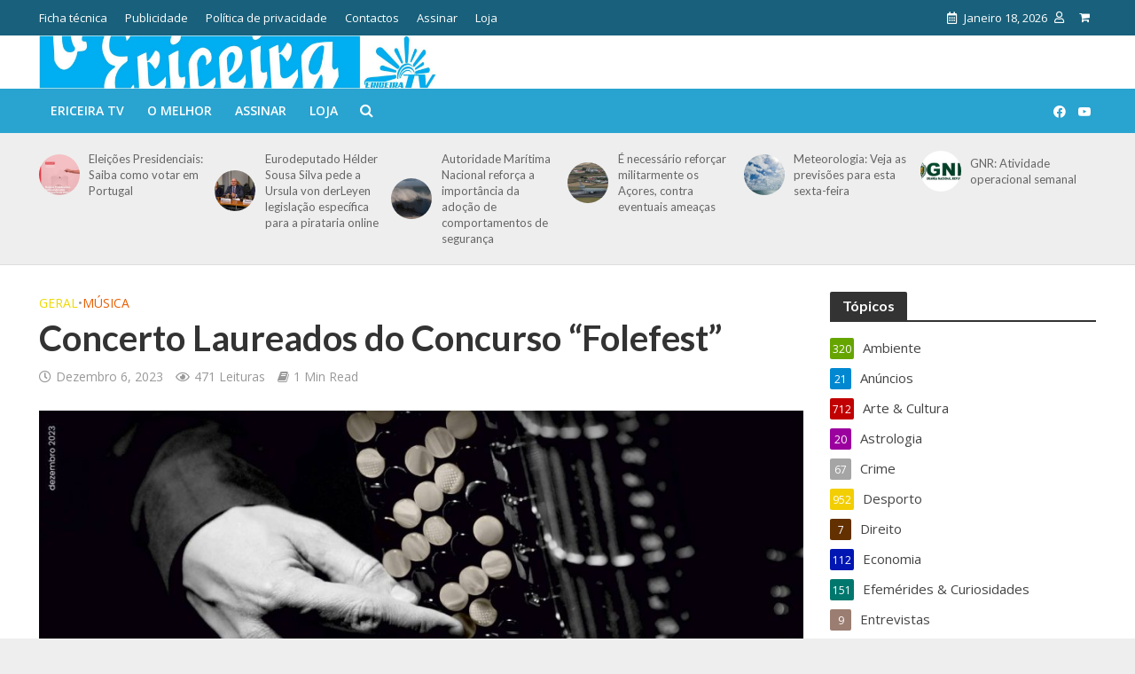

--- FILE ---
content_type: text/html; charset=UTF-8
request_url: https://ericeiraonline.pt/concerto-laureados-do-concurso-folefest/
body_size: 23668
content:
<!DOCTYPE html>
<html lang="pt-PT">
<head>
<meta charset="UTF-8">
<meta name="viewport" content="width=device-width,initial-scale=1.0">
<link rel="pingback" href="https://ericeiraonline.pt/xmlrpc.php">
<link rel="profile" href="https://gmpg.org/xfn/11" />
<link rel="preconnect" href="https://fonts.gstatic.com" crossorigin />
	  <meta name='robots' content='index, follow, max-image-preview:large, max-snippet:-1, max-video-preview:-1' />

	<!-- This site is optimized with the Yoast SEO plugin v26.7 - https://yoast.com/wordpress/plugins/seo/ -->
	<title>Concerto Laureados do Concurso &quot;Folefest&quot; - Jornal &quot;O Ericeira&quot;</title>
	<meta name="description" content="Os laureados do concurso de acordeão “Folefest” apresentam-se em concerto na Casa de Cultura Jaime Lobo e Silva, na Ericeira, no dia 10 de dezembro, pelas" />
	<link rel="canonical" href="https://ericeiraonline.pt/concerto-laureados-do-concurso-folefest/" />
	<meta property="og:locale" content="pt_PT" />
	<meta property="og:type" content="article" />
	<meta property="og:title" content="Concerto Laureados do Concurso &quot;Folefest&quot; - Jornal &quot;O Ericeira&quot;" />
	<meta property="og:description" content="Os laureados do concurso de acordeão “Folefest” apresentam-se em concerto na Casa de Cultura Jaime Lobo e Silva, na Ericeira, no dia 10 de dezembro, pelas" />
	<meta property="og:url" content="https://ericeiraonline.pt/concerto-laureados-do-concurso-folefest/" />
	<meta property="og:site_name" content="Jornal &quot;O Ericeira&quot;" />
	<meta property="article:publisher" content="https://www.facebook.com/jornaloericeira/" />
	<meta property="article:published_time" content="2023-12-06T11:10:47+00:00" />
	<meta property="article:modified_time" content="2023-12-06T11:10:51+00:00" />
	<meta property="og:image" content="https://ericeiraonline.pt/wp-content/uploads/2023/12/408233969_743037067864948_1906130392142839208_n.jpg" />
	<meta property="og:image:width" content="1623" />
	<meta property="og:image:height" content="2048" />
	<meta property="og:image:type" content="image/jpeg" />
	<meta name="author" content="ericeiraonline" />
	<meta name="twitter:card" content="summary_large_image" />
	<meta name="twitter:creator" content="@OEriceira" />
	<meta name="twitter:site" content="@OEriceira" />
	<meta name="twitter:label1" content="Escrito por" />
	<meta name="twitter:data1" content="ericeiraonline" />
	<meta name="twitter:label2" content="Tempo estimado de leitura" />
	<meta name="twitter:data2" content="1 minuto" />
	<script type="application/ld+json" class="yoast-schema-graph">{"@context":"https://schema.org","@graph":[{"@type":"Article","@id":"https://ericeiraonline.pt/concerto-laureados-do-concurso-folefest/#article","isPartOf":{"@id":"https://ericeiraonline.pt/concerto-laureados-do-concurso-folefest/"},"author":{"name":"ericeiraonline","@id":"https://ericeiraonline.pt/#/schema/person/9147f61ce6fa9d157923288eceb460fb"},"headline":"Concerto Laureados do Concurso &#8220;Folefest&#8221;","datePublished":"2023-12-06T11:10:47+00:00","dateModified":"2023-12-06T11:10:51+00:00","mainEntityOfPage":{"@id":"https://ericeiraonline.pt/concerto-laureados-do-concurso-folefest/"},"wordCount":119,"commentCount":0,"publisher":{"@id":"https://ericeiraonline.pt/#organization"},"image":{"@id":"https://ericeiraonline.pt/concerto-laureados-do-concurso-folefest/#primaryimage"},"thumbnailUrl":"https://ericeiraonline.pt/wp-content/uploads/2023/12/408233969_743037067864948_1906130392142839208_n.jpg","keywords":["Casa de cultura Jaime Lobo e Silva","Concerto Laureados do Concurso \"Folefest\"","musica"],"articleSection":["Geral","Música"],"inLanguage":"pt-PT","potentialAction":[{"@type":"CommentAction","name":"Comment","target":["https://ericeiraonline.pt/concerto-laureados-do-concurso-folefest/#respond"]}]},{"@type":"WebPage","@id":"https://ericeiraonline.pt/concerto-laureados-do-concurso-folefest/","url":"https://ericeiraonline.pt/concerto-laureados-do-concurso-folefest/","name":"Concerto Laureados do Concurso \"Folefest\" - Jornal &quot;O Ericeira&quot;","isPartOf":{"@id":"https://ericeiraonline.pt/#website"},"primaryImageOfPage":{"@id":"https://ericeiraonline.pt/concerto-laureados-do-concurso-folefest/#primaryimage"},"image":{"@id":"https://ericeiraonline.pt/concerto-laureados-do-concurso-folefest/#primaryimage"},"thumbnailUrl":"https://ericeiraonline.pt/wp-content/uploads/2023/12/408233969_743037067864948_1906130392142839208_n.jpg","datePublished":"2023-12-06T11:10:47+00:00","dateModified":"2023-12-06T11:10:51+00:00","description":"Os laureados do concurso de acordeão “Folefest” apresentam-se em concerto na Casa de Cultura Jaime Lobo e Silva, na Ericeira, no dia 10 de dezembro, pelas","breadcrumb":{"@id":"https://ericeiraonline.pt/concerto-laureados-do-concurso-folefest/#breadcrumb"},"inLanguage":"pt-PT","potentialAction":[{"@type":"ReadAction","target":["https://ericeiraonline.pt/concerto-laureados-do-concurso-folefest/"]}]},{"@type":"ImageObject","inLanguage":"pt-PT","@id":"https://ericeiraonline.pt/concerto-laureados-do-concurso-folefest/#primaryimage","url":"https://ericeiraonline.pt/wp-content/uploads/2023/12/408233969_743037067864948_1906130392142839208_n.jpg","contentUrl":"https://ericeiraonline.pt/wp-content/uploads/2023/12/408233969_743037067864948_1906130392142839208_n.jpg","width":951,"height":1200},{"@type":"BreadcrumbList","@id":"https://ericeiraonline.pt/concerto-laureados-do-concurso-folefest/#breadcrumb","itemListElement":[{"@type":"ListItem","position":1,"name":"Início","item":"https://ericeiraonline.pt/"},{"@type":"ListItem","position":2,"name":"Concerto Laureados do Concurso &#8220;Folefest&#8221;"}]},{"@type":"WebSite","@id":"https://ericeiraonline.pt/#website","url":"https://ericeiraonline.pt/","name":"Jornal &quot;O Ericeira&quot;","description":"Jornal Regional do Concelho de Mafra","publisher":{"@id":"https://ericeiraonline.pt/#organization"},"potentialAction":[{"@type":"SearchAction","target":{"@type":"EntryPoint","urlTemplate":"https://ericeiraonline.pt/?s={search_term_string}"},"query-input":{"@type":"PropertyValueSpecification","valueRequired":true,"valueName":"search_term_string"}}],"inLanguage":"pt-PT"},{"@type":"Organization","@id":"https://ericeiraonline.pt/#organization","name":"Jornal o Ericeira","url":"https://ericeiraonline.pt/","logo":{"@type":"ImageObject","inLanguage":"pt-PT","@id":"https://ericeiraonline.pt/#/schema/logo/image/","url":"https://ericeiraonline.pt/wp-content/uploads/2023/07/cropped-logo-o-ericeira.jpg","contentUrl":"https://ericeiraonline.pt/wp-content/uploads/2023/07/cropped-logo-o-ericeira.jpg","width":512,"height":512,"caption":"Jornal o Ericeira"},"image":{"@id":"https://ericeiraonline.pt/#/schema/logo/image/"},"sameAs":["https://www.facebook.com/jornaloericeira/","https://x.com/OEriceira","https://www.instagram.com/jornaloericeira/","https://www.youtube.com/user/ericeiratv"]},{"@type":"Person","@id":"https://ericeiraonline.pt/#/schema/person/9147f61ce6fa9d157923288eceb460fb","name":"ericeiraonline","image":{"@type":"ImageObject","inLanguage":"pt-PT","@id":"https://ericeiraonline.pt/#/schema/person/image/","url":"https://ericeiraonline.pt/wp-content/uploads/2023/07/logo-o-ericeira-100x100.jpg","contentUrl":"https://ericeiraonline.pt/wp-content/uploads/2023/07/logo-o-ericeira-100x100.jpg","caption":"ericeiraonline"},"sameAs":["ericeiraTV"],"url":"https://ericeiraonline.pt/author/ericeiraonline/"}]}</script>
	<!-- / Yoast SEO plugin. -->


<link rel='dns-prefetch' href='//fonts.googleapis.com' />
<link rel="alternate" type="application/rss+xml" title="Jornal &quot;O Ericeira&quot; &raquo; Feed" href="https://ericeiraonline.pt/feed/" />
<link rel="alternate" type="application/rss+xml" title="Jornal &quot;O Ericeira&quot; &raquo; Feed de comentários" href="https://ericeiraonline.pt/comments/feed/" />
<link rel="alternate" type="application/rss+xml" title="Feed de comentários de Jornal &quot;O Ericeira&quot; &raquo; Concerto Laureados do Concurso &#8220;Folefest&#8221;" href="https://ericeiraonline.pt/concerto-laureados-do-concurso-folefest/feed/" />
<script type="text/javascript">
/* <![CDATA[ */
window._wpemojiSettings = {"baseUrl":"https:\/\/s.w.org\/images\/core\/emoji\/16.0.1\/72x72\/","ext":".png","svgUrl":"https:\/\/s.w.org\/images\/core\/emoji\/16.0.1\/svg\/","svgExt":".svg","source":{"concatemoji":"https:\/\/ericeiraonline.pt\/wp-includes\/js\/wp-emoji-release.min.js?ver=6.8.3"}};
/*! This file is auto-generated */
!function(s,n){var o,i,e;function c(e){try{var t={supportTests:e,timestamp:(new Date).valueOf()};sessionStorage.setItem(o,JSON.stringify(t))}catch(e){}}function p(e,t,n){e.clearRect(0,0,e.canvas.width,e.canvas.height),e.fillText(t,0,0);var t=new Uint32Array(e.getImageData(0,0,e.canvas.width,e.canvas.height).data),a=(e.clearRect(0,0,e.canvas.width,e.canvas.height),e.fillText(n,0,0),new Uint32Array(e.getImageData(0,0,e.canvas.width,e.canvas.height).data));return t.every(function(e,t){return e===a[t]})}function u(e,t){e.clearRect(0,0,e.canvas.width,e.canvas.height),e.fillText(t,0,0);for(var n=e.getImageData(16,16,1,1),a=0;a<n.data.length;a++)if(0!==n.data[a])return!1;return!0}function f(e,t,n,a){switch(t){case"flag":return n(e,"\ud83c\udff3\ufe0f\u200d\u26a7\ufe0f","\ud83c\udff3\ufe0f\u200b\u26a7\ufe0f")?!1:!n(e,"\ud83c\udde8\ud83c\uddf6","\ud83c\udde8\u200b\ud83c\uddf6")&&!n(e,"\ud83c\udff4\udb40\udc67\udb40\udc62\udb40\udc65\udb40\udc6e\udb40\udc67\udb40\udc7f","\ud83c\udff4\u200b\udb40\udc67\u200b\udb40\udc62\u200b\udb40\udc65\u200b\udb40\udc6e\u200b\udb40\udc67\u200b\udb40\udc7f");case"emoji":return!a(e,"\ud83e\udedf")}return!1}function g(e,t,n,a){var r="undefined"!=typeof WorkerGlobalScope&&self instanceof WorkerGlobalScope?new OffscreenCanvas(300,150):s.createElement("canvas"),o=r.getContext("2d",{willReadFrequently:!0}),i=(o.textBaseline="top",o.font="600 32px Arial",{});return e.forEach(function(e){i[e]=t(o,e,n,a)}),i}function t(e){var t=s.createElement("script");t.src=e,t.defer=!0,s.head.appendChild(t)}"undefined"!=typeof Promise&&(o="wpEmojiSettingsSupports",i=["flag","emoji"],n.supports={everything:!0,everythingExceptFlag:!0},e=new Promise(function(e){s.addEventListener("DOMContentLoaded",e,{once:!0})}),new Promise(function(t){var n=function(){try{var e=JSON.parse(sessionStorage.getItem(o));if("object"==typeof e&&"number"==typeof e.timestamp&&(new Date).valueOf()<e.timestamp+604800&&"object"==typeof e.supportTests)return e.supportTests}catch(e){}return null}();if(!n){if("undefined"!=typeof Worker&&"undefined"!=typeof OffscreenCanvas&&"undefined"!=typeof URL&&URL.createObjectURL&&"undefined"!=typeof Blob)try{var e="postMessage("+g.toString()+"("+[JSON.stringify(i),f.toString(),p.toString(),u.toString()].join(",")+"));",a=new Blob([e],{type:"text/javascript"}),r=new Worker(URL.createObjectURL(a),{name:"wpTestEmojiSupports"});return void(r.onmessage=function(e){c(n=e.data),r.terminate(),t(n)})}catch(e){}c(n=g(i,f,p,u))}t(n)}).then(function(e){for(var t in e)n.supports[t]=e[t],n.supports.everything=n.supports.everything&&n.supports[t],"flag"!==t&&(n.supports.everythingExceptFlag=n.supports.everythingExceptFlag&&n.supports[t]);n.supports.everythingExceptFlag=n.supports.everythingExceptFlag&&!n.supports.flag,n.DOMReady=!1,n.readyCallback=function(){n.DOMReady=!0}}).then(function(){return e}).then(function(){var e;n.supports.everything||(n.readyCallback(),(e=n.source||{}).concatemoji?t(e.concatemoji):e.wpemoji&&e.twemoji&&(t(e.twemoji),t(e.wpemoji)))}))}((window,document),window._wpemojiSettings);
/* ]]> */
</script>
<link rel='stylesheet' id='mp-theme-css' href='https://ericeiraonline.pt/wp-content/plugins/memberpress/css/ui/theme.css?ver=1.9.27' type='text/css' media='all' />
<style id='wp-emoji-styles-inline-css' type='text/css'>

	img.wp-smiley, img.emoji {
		display: inline !important;
		border: none !important;
		box-shadow: none !important;
		height: 1em !important;
		width: 1em !important;
		margin: 0 0.07em !important;
		vertical-align: -0.1em !important;
		background: none !important;
		padding: 0 !important;
	}
</style>
<link rel='stylesheet' id='wp-block-library-css' href='https://ericeiraonline.pt/wp-includes/css/dist/block-library/style.min.css?ver=6.8.3' type='text/css' media='all' />
<style id='classic-theme-styles-inline-css' type='text/css'>
/*! This file is auto-generated */
.wp-block-button__link{color:#fff;background-color:#32373c;border-radius:9999px;box-shadow:none;text-decoration:none;padding:calc(.667em + 2px) calc(1.333em + 2px);font-size:1.125em}.wp-block-file__button{background:#32373c;color:#fff;text-decoration:none}
</style>
<style id='global-styles-inline-css' type='text/css'>
:root{--wp--preset--aspect-ratio--square: 1;--wp--preset--aspect-ratio--4-3: 4/3;--wp--preset--aspect-ratio--3-4: 3/4;--wp--preset--aspect-ratio--3-2: 3/2;--wp--preset--aspect-ratio--2-3: 2/3;--wp--preset--aspect-ratio--16-9: 16/9;--wp--preset--aspect-ratio--9-16: 9/16;--wp--preset--color--black: #000000;--wp--preset--color--cyan-bluish-gray: #abb8c3;--wp--preset--color--white: #ffffff;--wp--preset--color--pale-pink: #f78da7;--wp--preset--color--vivid-red: #cf2e2e;--wp--preset--color--luminous-vivid-orange: #ff6900;--wp--preset--color--luminous-vivid-amber: #fcb900;--wp--preset--color--light-green-cyan: #7bdcb5;--wp--preset--color--vivid-green-cyan: #00d084;--wp--preset--color--pale-cyan-blue: #8ed1fc;--wp--preset--color--vivid-cyan-blue: #0693e3;--wp--preset--color--vivid-purple: #9b51e0;--wp--preset--color--herald-acc: #0288d1;--wp--preset--color--herald-meta: #999999;--wp--preset--color--herald-txt: #444444;--wp--preset--color--herald-bg: #ffffff;--wp--preset--color--herald-cat-141: #c10101;--wp--preset--color--herald-cat-143: #f2ce02;--wp--preset--color--herald-cat-149: #0116b2;--wp--preset--color--herald-cat-150: #db02b3;--wp--preset--color--herald-cat-144: #40b2ef;--wp--preset--color--herald-cat-162: #aee202;--wp--preset--color--herald-cat-153: #b553c6;--wp--preset--color--herald-cat-142: #edd902;--wp--preset--color--herald-cat-146: #e85e02;--wp--preset--color--herald-cat-148: #bf1542;--wp--preset--color--herald-cat-163: #db7502;--wp--preset--color--herald-cat-741: #0a0000;--wp--preset--color--herald-cat-182: #66a500;--wp--preset--color--herald-cat-158: #9b019e;--wp--preset--color--herald-cat-186: #633000;--wp--preset--color--herald-cat-1161: #017001;--wp--preset--color--herald-cat-179: #e00202;--wp--preset--color--herald-cat-900: #22337c;--wp--preset--color--herald-cat-147: #b7b7b7;--wp--preset--color--herald-cat-1172: #00776d;--wp--preset--color--herald-cat-151: #81d742;--wp--preset--color--herald-cat-145: #207ccc;--wp--preset--color--herald-cat-155: #7c16e2;--wp--preset--color--herald-cat-156: #700101;--wp--preset--color--herald-cat-152: #efcc02;--wp--preset--color--herald-cat-154: #01004f;--wp--preset--color--herald-cat-1282: #bf59a0;--wp--preset--color--herald-cat-1324: #9b7e71;--wp--preset--color--herald-cat-1342: #a5a5a5;--wp--preset--gradient--vivid-cyan-blue-to-vivid-purple: linear-gradient(135deg,rgba(6,147,227,1) 0%,rgb(155,81,224) 100%);--wp--preset--gradient--light-green-cyan-to-vivid-green-cyan: linear-gradient(135deg,rgb(122,220,180) 0%,rgb(0,208,130) 100%);--wp--preset--gradient--luminous-vivid-amber-to-luminous-vivid-orange: linear-gradient(135deg,rgba(252,185,0,1) 0%,rgba(255,105,0,1) 100%);--wp--preset--gradient--luminous-vivid-orange-to-vivid-red: linear-gradient(135deg,rgba(255,105,0,1) 0%,rgb(207,46,46) 100%);--wp--preset--gradient--very-light-gray-to-cyan-bluish-gray: linear-gradient(135deg,rgb(238,238,238) 0%,rgb(169,184,195) 100%);--wp--preset--gradient--cool-to-warm-spectrum: linear-gradient(135deg,rgb(74,234,220) 0%,rgb(151,120,209) 20%,rgb(207,42,186) 40%,rgb(238,44,130) 60%,rgb(251,105,98) 80%,rgb(254,248,76) 100%);--wp--preset--gradient--blush-light-purple: linear-gradient(135deg,rgb(255,206,236) 0%,rgb(152,150,240) 100%);--wp--preset--gradient--blush-bordeaux: linear-gradient(135deg,rgb(254,205,165) 0%,rgb(254,45,45) 50%,rgb(107,0,62) 100%);--wp--preset--gradient--luminous-dusk: linear-gradient(135deg,rgb(255,203,112) 0%,rgb(199,81,192) 50%,rgb(65,88,208) 100%);--wp--preset--gradient--pale-ocean: linear-gradient(135deg,rgb(255,245,203) 0%,rgb(182,227,212) 50%,rgb(51,167,181) 100%);--wp--preset--gradient--electric-grass: linear-gradient(135deg,rgb(202,248,128) 0%,rgb(113,206,126) 100%);--wp--preset--gradient--midnight: linear-gradient(135deg,rgb(2,3,129) 0%,rgb(40,116,252) 100%);--wp--preset--font-size--small: 12.8px;--wp--preset--font-size--medium: 20px;--wp--preset--font-size--large: 22.4px;--wp--preset--font-size--x-large: 42px;--wp--preset--font-size--normal: 16px;--wp--preset--font-size--huge: 28.8px;--wp--preset--spacing--20: 0.44rem;--wp--preset--spacing--30: 0.67rem;--wp--preset--spacing--40: 1rem;--wp--preset--spacing--50: 1.5rem;--wp--preset--spacing--60: 2.25rem;--wp--preset--spacing--70: 3.38rem;--wp--preset--spacing--80: 5.06rem;--wp--preset--shadow--natural: 6px 6px 9px rgba(0, 0, 0, 0.2);--wp--preset--shadow--deep: 12px 12px 50px rgba(0, 0, 0, 0.4);--wp--preset--shadow--sharp: 6px 6px 0px rgba(0, 0, 0, 0.2);--wp--preset--shadow--outlined: 6px 6px 0px -3px rgba(255, 255, 255, 1), 6px 6px rgba(0, 0, 0, 1);--wp--preset--shadow--crisp: 6px 6px 0px rgba(0, 0, 0, 1);}:where(.is-layout-flex){gap: 0.5em;}:where(.is-layout-grid){gap: 0.5em;}body .is-layout-flex{display: flex;}.is-layout-flex{flex-wrap: wrap;align-items: center;}.is-layout-flex > :is(*, div){margin: 0;}body .is-layout-grid{display: grid;}.is-layout-grid > :is(*, div){margin: 0;}:where(.wp-block-columns.is-layout-flex){gap: 2em;}:where(.wp-block-columns.is-layout-grid){gap: 2em;}:where(.wp-block-post-template.is-layout-flex){gap: 1.25em;}:where(.wp-block-post-template.is-layout-grid){gap: 1.25em;}.has-black-color{color: var(--wp--preset--color--black) !important;}.has-cyan-bluish-gray-color{color: var(--wp--preset--color--cyan-bluish-gray) !important;}.has-white-color{color: var(--wp--preset--color--white) !important;}.has-pale-pink-color{color: var(--wp--preset--color--pale-pink) !important;}.has-vivid-red-color{color: var(--wp--preset--color--vivid-red) !important;}.has-luminous-vivid-orange-color{color: var(--wp--preset--color--luminous-vivid-orange) !important;}.has-luminous-vivid-amber-color{color: var(--wp--preset--color--luminous-vivid-amber) !important;}.has-light-green-cyan-color{color: var(--wp--preset--color--light-green-cyan) !important;}.has-vivid-green-cyan-color{color: var(--wp--preset--color--vivid-green-cyan) !important;}.has-pale-cyan-blue-color{color: var(--wp--preset--color--pale-cyan-blue) !important;}.has-vivid-cyan-blue-color{color: var(--wp--preset--color--vivid-cyan-blue) !important;}.has-vivid-purple-color{color: var(--wp--preset--color--vivid-purple) !important;}.has-black-background-color{background-color: var(--wp--preset--color--black) !important;}.has-cyan-bluish-gray-background-color{background-color: var(--wp--preset--color--cyan-bluish-gray) !important;}.has-white-background-color{background-color: var(--wp--preset--color--white) !important;}.has-pale-pink-background-color{background-color: var(--wp--preset--color--pale-pink) !important;}.has-vivid-red-background-color{background-color: var(--wp--preset--color--vivid-red) !important;}.has-luminous-vivid-orange-background-color{background-color: var(--wp--preset--color--luminous-vivid-orange) !important;}.has-luminous-vivid-amber-background-color{background-color: var(--wp--preset--color--luminous-vivid-amber) !important;}.has-light-green-cyan-background-color{background-color: var(--wp--preset--color--light-green-cyan) !important;}.has-vivid-green-cyan-background-color{background-color: var(--wp--preset--color--vivid-green-cyan) !important;}.has-pale-cyan-blue-background-color{background-color: var(--wp--preset--color--pale-cyan-blue) !important;}.has-vivid-cyan-blue-background-color{background-color: var(--wp--preset--color--vivid-cyan-blue) !important;}.has-vivid-purple-background-color{background-color: var(--wp--preset--color--vivid-purple) !important;}.has-black-border-color{border-color: var(--wp--preset--color--black) !important;}.has-cyan-bluish-gray-border-color{border-color: var(--wp--preset--color--cyan-bluish-gray) !important;}.has-white-border-color{border-color: var(--wp--preset--color--white) !important;}.has-pale-pink-border-color{border-color: var(--wp--preset--color--pale-pink) !important;}.has-vivid-red-border-color{border-color: var(--wp--preset--color--vivid-red) !important;}.has-luminous-vivid-orange-border-color{border-color: var(--wp--preset--color--luminous-vivid-orange) !important;}.has-luminous-vivid-amber-border-color{border-color: var(--wp--preset--color--luminous-vivid-amber) !important;}.has-light-green-cyan-border-color{border-color: var(--wp--preset--color--light-green-cyan) !important;}.has-vivid-green-cyan-border-color{border-color: var(--wp--preset--color--vivid-green-cyan) !important;}.has-pale-cyan-blue-border-color{border-color: var(--wp--preset--color--pale-cyan-blue) !important;}.has-vivid-cyan-blue-border-color{border-color: var(--wp--preset--color--vivid-cyan-blue) !important;}.has-vivid-purple-border-color{border-color: var(--wp--preset--color--vivid-purple) !important;}.has-vivid-cyan-blue-to-vivid-purple-gradient-background{background: var(--wp--preset--gradient--vivid-cyan-blue-to-vivid-purple) !important;}.has-light-green-cyan-to-vivid-green-cyan-gradient-background{background: var(--wp--preset--gradient--light-green-cyan-to-vivid-green-cyan) !important;}.has-luminous-vivid-amber-to-luminous-vivid-orange-gradient-background{background: var(--wp--preset--gradient--luminous-vivid-amber-to-luminous-vivid-orange) !important;}.has-luminous-vivid-orange-to-vivid-red-gradient-background{background: var(--wp--preset--gradient--luminous-vivid-orange-to-vivid-red) !important;}.has-very-light-gray-to-cyan-bluish-gray-gradient-background{background: var(--wp--preset--gradient--very-light-gray-to-cyan-bluish-gray) !important;}.has-cool-to-warm-spectrum-gradient-background{background: var(--wp--preset--gradient--cool-to-warm-spectrum) !important;}.has-blush-light-purple-gradient-background{background: var(--wp--preset--gradient--blush-light-purple) !important;}.has-blush-bordeaux-gradient-background{background: var(--wp--preset--gradient--blush-bordeaux) !important;}.has-luminous-dusk-gradient-background{background: var(--wp--preset--gradient--luminous-dusk) !important;}.has-pale-ocean-gradient-background{background: var(--wp--preset--gradient--pale-ocean) !important;}.has-electric-grass-gradient-background{background: var(--wp--preset--gradient--electric-grass) !important;}.has-midnight-gradient-background{background: var(--wp--preset--gradient--midnight) !important;}.has-small-font-size{font-size: var(--wp--preset--font-size--small) !important;}.has-medium-font-size{font-size: var(--wp--preset--font-size--medium) !important;}.has-large-font-size{font-size: var(--wp--preset--font-size--large) !important;}.has-x-large-font-size{font-size: var(--wp--preset--font-size--x-large) !important;}
:where(.wp-block-post-template.is-layout-flex){gap: 1.25em;}:where(.wp-block-post-template.is-layout-grid){gap: 1.25em;}
:where(.wp-block-columns.is-layout-flex){gap: 2em;}:where(.wp-block-columns.is-layout-grid){gap: 2em;}
:root :where(.wp-block-pullquote){font-size: 1.5em;line-height: 1.6;}
</style>
<link rel='stylesheet' id='contact-form-7-css' href='https://ericeiraonline.pt/wp-content/plugins/contact-form-7/includes/css/styles.css?ver=6.1.4' type='text/css' media='all' />
<link rel='stylesheet' id='mks_shortcodes_simple_line_icons-css' href='https://ericeiraonline.pt/wp-content/plugins/meks-flexible-shortcodes/css/simple-line/simple-line-icons.css?ver=1.3.8' type='text/css' media='screen' />
<link rel='stylesheet' id='mks_shortcodes_css-css' href='https://ericeiraonline.pt/wp-content/plugins/meks-flexible-shortcodes/css/style.css?ver=1.3.8' type='text/css' media='screen' />
<link rel='stylesheet' id='woocommerce-layout-css' href='https://ericeiraonline.pt/wp-content/plugins/woocommerce/assets/css/woocommerce-layout.css?ver=10.4.3' type='text/css' media='all' />
<link rel='stylesheet' id='woocommerce-smallscreen-css' href='https://ericeiraonline.pt/wp-content/plugins/woocommerce/assets/css/woocommerce-smallscreen.css?ver=10.4.3' type='text/css' media='only screen and (max-width: 768px)' />
<link rel='stylesheet' id='woocommerce-general-css' href='https://ericeiraonline.pt/wp-content/plugins/woocommerce/assets/css/woocommerce.css?ver=10.4.3' type='text/css' media='all' />
<style id='woocommerce-inline-inline-css' type='text/css'>
.woocommerce form .form-row .required { visibility: visible; }
</style>
<link rel='stylesheet' id='ppress-frontend-css' href='https://ericeiraonline.pt/wp-content/plugins/wp-user-avatar/assets/css/frontend.min.css?ver=4.16.8' type='text/css' media='all' />
<link rel='stylesheet' id='ppress-flatpickr-css' href='https://ericeiraonline.pt/wp-content/plugins/wp-user-avatar/assets/flatpickr/flatpickr.min.css?ver=4.16.8' type='text/css' media='all' />
<link rel='stylesheet' id='ppress-select2-css' href='https://ericeiraonline.pt/wp-content/plugins/wp-user-avatar/assets/select2/select2.min.css?ver=6.8.3' type='text/css' media='all' />
<link rel='stylesheet' id='wp-lightbox-2.min.css-css' href='https://ericeiraonline.pt/wp-content/plugins/wp-lightbox-2/styles/lightbox.min.css?ver=1.3.4' type='text/css' media='all' />
<link rel='stylesheet' id='herald-fonts-css' href='https://fonts.googleapis.com/css?family=Open+Sans%3A400%2C600%7CLato%3A400%2C700&#038;subset=latin&#038;ver=2.6.2' type='text/css' media='all' />
<link rel='stylesheet' id='herald-main-css' href='https://ericeiraonline.pt/wp-content/themes/herald/assets/css/min.css?ver=2.6.2' type='text/css' media='all' />
<style id='herald-main-inline-css' type='text/css'>
h1, .h1, .herald-no-sid .herald-posts .h2{ font-size: 4.0rem; }h2, .h2, .herald-no-sid .herald-posts .h3{ font-size: 3.3rem; }h3, .h3, .herald-no-sid .herald-posts .h4 { font-size: 2.8rem; }h4, .h4, .herald-no-sid .herald-posts .h5 { font-size: 2.3rem; }h5, .h5, .herald-no-sid .herald-posts .h6 { font-size: 1.9rem; }h6, .h6, .herald-no-sid .herald-posts .h7 { font-size: 1.6rem; }.h7 {font-size: 1.4rem;}.herald-entry-content, .herald-sidebar{font-size: 1.6rem;}.entry-content .entry-headline{font-size: 1.9rem;}body{font-size: 1.6rem;}.widget{font-size: 1.5rem;}.herald-menu{font-size: 1.4rem;}.herald-mod-title .herald-mod-h, .herald-sidebar .widget-title{font-size: 1.6rem;}.entry-meta .meta-item, .entry-meta a, .entry-meta span{font-size: 1.4rem;}.entry-meta.meta-small .meta-item, .entry-meta.meta-small a, .entry-meta.meta-small span{font-size: 1.3rem;}.herald-site-header .header-top,.header-top .herald-in-popup,.header-top .herald-menu ul {background: #18607b;color: #ffffff;}.header-top a {color: #ffffff;}.header-top a:hover,.header-top .herald-menu li:hover > a{color: #ffffff;}.header-top .herald-menu-popup:hover > span,.header-top .herald-menu-popup-search span:hover,.header-top .herald-menu-popup-search.herald-search-active{color: #ffffff;}#wp-calendar tbody td a{background: #0288d1;color:#FFF;}.header-top .herald-login #loginform label,.header-top .herald-login p,.header-top a.btn-logout {color: #ffffff;}.header-top .herald-login #loginform input {color: #18607b;}.header-top .herald-login .herald-registration-link:after {background: rgba(255,255,255,0.25);}.header-top .herald-login #loginform input[type=submit],.header-top .herald-in-popup .btn-logout {background-color: #ffffff;color: #18607b;}.header-top a.btn-logout:hover{color: #18607b;}.header-middle{background-color: #ffffff;color: #ffffff;}.header-middle a{color: #ffffff;}.header-middle.herald-header-wraper,.header-middle .col-lg-12{height: 60px;}.header-middle .site-title img{max-height: 60px;}.header-middle .sub-menu{background-color: #ffffff;}.header-middle .sub-menu a,.header-middle .herald-search-submit:hover,.header-middle li.herald-mega-menu .col-lg-3 a:hover,.header-middle li.herald-mega-menu .col-lg-3 a:hover:after{color: #111111;}.header-middle .herald-menu li:hover > a,.header-middle .herald-menu-popup-search:hover > span,.header-middle .herald-cart-icon:hover > a{color: #111111;background-color: #ffffff;}.header-middle .current-menu-parent a,.header-middle .current-menu-ancestor a,.header-middle .current_page_item > a,.header-middle .current-menu-item > a{background-color: rgba(255,255,255,0.2); }.header-middle .sub-menu > li > a,.header-middle .herald-search-submit,.header-middle li.herald-mega-menu .col-lg-3 a{color: rgba(17,17,17,0.7); }.header-middle .sub-menu > li:hover > a{color: #111111; }.header-middle .herald-in-popup{background-color: #ffffff;}.header-middle .herald-menu-popup a{color: #111111;}.header-middle .herald-in-popup{background-color: #ffffff;}.header-middle .herald-search-input{color: #111111;}.header-middle .herald-menu-popup a{color: #111111;}.header-middle .herald-menu-popup > span,.header-middle .herald-search-active > span{color: #ffffff;}.header-middle .herald-menu-popup:hover > span,.header-middle .herald-search-active > span{background-color: #ffffff;color: #111111;}.header-middle .herald-login #loginform label,.header-middle .herald-login #loginform input,.header-middle .herald-login p,.header-middle a.btn-logout,.header-middle .herald-login .herald-registration-link:hover,.header-middle .herald-login .herald-lost-password-link:hover {color: #111111;}.header-middle .herald-login .herald-registration-link:after {background: rgba(17,17,17,0.15);}.header-middle .herald-login a,.header-middle .herald-username a {color: #111111;}.header-middle .herald-login a:hover,.header-middle .herald-login .herald-registration-link,.header-middle .herald-login .herald-lost-password-link {color: #ffffff;}.header-middle .herald-login #loginform input[type=submit],.header-middle .herald-in-popup .btn-logout {background-color: #ffffff;color: #ffffff;}.header-middle a.btn-logout:hover{color: #ffffff;}.header-bottom{background: #29a3d0;color: #ffffff;}.header-bottom a,.header-bottom .herald-site-header .herald-search-submit{color: #ffffff;}.header-bottom a:hover{color: #424242;}.header-bottom a:hover,.header-bottom .herald-menu li:hover > a,.header-bottom li.herald-mega-menu .col-lg-3 a:hover:after{color: #424242;}.header-bottom .herald-menu li:hover > a,.header-bottom .herald-menu-popup-search:hover > span,.header-bottom .herald-cart-icon:hover > a {color: #424242;background-color: #ffffff;}.header-bottom .current-menu-parent a,.header-bottom .current-menu-ancestor a,.header-bottom .current_page_item > a,.header-bottom .current-menu-item > a {background-color: rgba(255,255,255,0.2); }.header-bottom .sub-menu{background-color: #ffffff;}.header-bottom .herald-menu li.herald-mega-menu .col-lg-3 a,.header-bottom .sub-menu > li > a,.header-bottom .herald-search-submit{color: rgba(66,66,66,0.7); }.header-bottom .herald-menu li.herald-mega-menu .col-lg-3 a:hover,.header-bottom .sub-menu > li:hover > a{color: #424242; }.header-bottom .sub-menu > li > a,.header-bottom .herald-search-submit{color: rgba(66,66,66,0.7); }.header-bottom .sub-menu > li:hover > a{color: #424242; }.header-bottom .herald-in-popup {background-color: #ffffff;}.header-bottom .herald-menu-popup a {color: #424242;}.header-bottom .herald-in-popup,.header-bottom .herald-search-input {background-color: #ffffff;}.header-bottom .herald-menu-popup a,.header-bottom .herald-search-input{color: #424242;}.header-bottom .herald-menu-popup > span,.header-bottom .herald-search-active > span{color: #ffffff;}.header-bottom .herald-menu-popup:hover > span,.header-bottom .herald-search-active > span{background-color: #ffffff;color: #424242;}.header-bottom .herald-login #loginform label,.header-bottom .herald-login #loginform input,.header-bottom .herald-login p,.header-bottom a.btn-logout,.header-bottom .herald-login .herald-registration-link:hover,.header-bottom .herald-login .herald-lost-password-link:hover,.herald-responsive-header .herald-login #loginform label,.herald-responsive-header .herald-login #loginform input,.herald-responsive-header .herald-login p,.herald-responsive-header a.btn-logout,.herald-responsive-header .herald-login .herald-registration-link:hover,.herald-responsive-header .herald-login .herald-lost-password-link:hover {color: #424242;}.header-bottom .herald-login .herald-registration-link:after,.herald-responsive-header .herald-login .herald-registration-link:after {background: rgba(66,66,66,0.15);}.header-bottom .herald-login a,.herald-responsive-header .herald-login a {color: #424242;}.header-bottom .herald-login a:hover,.header-bottom .herald-login .herald-registration-link,.header-bottom .herald-login .herald-lost-password-link,.herald-responsive-header .herald-login a:hover,.herald-responsive-header .herald-login .herald-registration-link,.herald-responsive-header .herald-login .herald-lost-password-link {color: #29a3d0;}.header-bottom .herald-login #loginform input[type=submit],.herald-responsive-header .herald-login #loginform input[type=submit],.header-bottom .herald-in-popup .btn-logout,.herald-responsive-header .herald-in-popup .btn-logout {background-color: #29a3d0;color: #ffffff;}.header-bottom a.btn-logout:hover,.herald-responsive-header a.btn-logout:hover {color: #ffffff;}.herald-header-sticky{background: #ffffff;color: #29a3d0;}.herald-header-sticky a{color: #29a3d0;}.herald-header-sticky .herald-menu li:hover > a{color: #444444;background-color: #29a3d0;}.herald-header-sticky .sub-menu{background-color: #29a3d0;}.herald-header-sticky .sub-menu a{color: #444444;}.herald-header-sticky .sub-menu > li:hover > a{color: #ffffff;}.herald-header-sticky .herald-in-popup,.herald-header-sticky .herald-search-input {background-color: #29a3d0;}.herald-header-sticky .herald-menu-popup a{color: #444444;}.herald-header-sticky .herald-menu-popup > span,.herald-header-sticky .herald-search-active > span{color: #29a3d0;}.herald-header-sticky .herald-menu-popup:hover > span,.herald-header-sticky .herald-search-active > span{background-color: #29a3d0;color: #444444;}.herald-header-sticky .herald-search-input,.herald-header-sticky .herald-search-submit{color: #444444;}.herald-header-sticky .herald-menu li:hover > a,.herald-header-sticky .herald-menu-popup-search:hover > span,.herald-header-sticky .herald-cart-icon:hover a {color: #444444;background-color: #29a3d0;}.herald-header-sticky .herald-login #loginform label,.herald-header-sticky .herald-login #loginform input,.herald-header-sticky .herald-login p,.herald-header-sticky a.btn-logout,.herald-header-sticky .herald-login .herald-registration-link:hover,.herald-header-sticky .herald-login .herald-lost-password-link:hover {color: #444444;}.herald-header-sticky .herald-login .herald-registration-link:after {background: rgba(68,68,68,0.15);}.herald-header-sticky .herald-login a {color: #444444;}.herald-header-sticky .herald-login a:hover,.herald-header-sticky .herald-login .herald-registration-link,.herald-header-sticky .herald-login .herald-lost-password-link {color: #ffffff;}.herald-header-sticky .herald-login #loginform input[type=submit],.herald-header-sticky .herald-in-popup .btn-logout {background-color: #ffffff;color: #29a3d0;}.herald-header-sticky a.btn-logout:hover{color: #29a3d0;}.header-trending{background: #eeeeee;color: #666666;}.header-trending a{color: #666666;}.header-trending a:hover{color: #111111;}.herald-site-content { margin-top: 1px; }body {background-color:#eeeeee;color: #444444;font-family: 'Open Sans';font-weight: 400;}.herald-site-content{background-color:#ffffff; box-shadow: 0 0 0 1px rgba(68,68,68,0.1);}h1, h2, h3, h4, h5, h6,.h1, .h2, .h3, .h4, .h5, .h6, .h7,.wp-block-cover .wp-block-cover-image-text, .wp-block-cover .wp-block-cover-text, .wp-block-cover h2, .wp-block-cover-image .wp-block-cover-image-text, .wp-block-cover-image .wp-block-cover-text, .wp-block-cover-image h2{font-family: 'Lato';font-weight: 700;}.header-middle .herald-menu,.header-bottom .herald-menu,.herald-header-sticky .herald-menu,.herald-mobile-nav{font-family: 'Open Sans';font-weight: 600;}.herald-menu li.herald-mega-menu .herald-ovrld .meta-category a{font-family: 'Open Sans';font-weight: 400;}.herald-entry-content blockquote p{color: #0288d1;}pre {background: rgba(68,68,68,0.06);border: 1px solid rgba(68,68,68,0.2);}thead {background: rgba(68,68,68,0.06);}a,.entry-title a:hover,.herald-menu .sub-menu li .meta-category a{color: #0288d1;}.entry-meta-wrapper .entry-meta span:before,.entry-meta-wrapper .entry-meta a:before,.entry-meta-wrapper .entry-meta .meta-item:before,.entry-meta-wrapper .entry-meta div,li.herald-mega-menu .sub-menu .entry-title a,.entry-meta-wrapper .herald-author-twitter{color: #444444;}.herald-mod-title h1,.herald-mod-title h2,.herald-mod-title h4{color: #ffffff;}.herald-mod-head:after,.herald-mod-title .herald-color,.widget-title:after,.widget-title span{color: #ffffff;background-color: #333333;}.herald-mod-title .herald-color a{color: #ffffff;}.herald-ovrld .meta-category a,.herald-fa-wrapper .meta-category a{background-color: #0288d1;}.meta-tags a,.widget_tag_cloud a,.herald-share-meta:after,.wp-block-tag-cloud a{background: rgba(51,51,51,0.1);}h1, h2, h3, h4, h5, h6,.entry-title a {color: #333333;}.herald-pagination .page-numbers,.herald-mod-subnav a,.herald-mod-actions a,.herald-slider-controls div,.meta-tags a,.widget.widget_tag_cloud a,.herald-sidebar .mks_autor_link_wrap a,.herald-sidebar .meks-instagram-follow-link a,.mks_themeforest_widget .mks_read_more a,.herald-read-more,.wp-block-tag-cloud a{color: #444444;}.widget.widget_tag_cloud a:hover,.entry-content .meta-tags a:hover,.wp-block-tag-cloud a:hover{background-color: #0288d1;color: #FFF;}.herald-pagination .prev.page-numbers,.herald-pagination .next.page-numbers,.herald-pagination .prev.page-numbers:hover,.herald-pagination .next.page-numbers:hover,.herald-pagination .page-numbers.current,.herald-pagination .page-numbers.current:hover,.herald-next a,.herald-pagination .herald-next a:hover,.herald-prev a,.herald-pagination .herald-prev a:hover,.herald-load-more a,.herald-load-more a:hover,.entry-content .herald-search-submit,.herald-mod-desc .herald-search-submit,.wpcf7-submit,body div.wpforms-container-full .wpforms-form input[type=submit], body div.wpforms-container-full .wpforms-form button[type=submit], body div.wpforms-container-full .wpforms-form .wpforms-page-button {background-color:#0288d1;color: #FFF;}.herald-pagination .page-numbers:hover{background-color: rgba(68,68,68,0.1);}.widget a,.recentcomments a,.widget a:hover,.herald-sticky-next a:hover,.herald-sticky-prev a:hover,.herald-mod-subnav a:hover,.herald-mod-actions a:hover,.herald-slider-controls div:hover,.meta-tags a:hover,.widget_tag_cloud a:hover,.mks_autor_link_wrap a:hover,.meks-instagram-follow-link a:hover,.mks_themeforest_widget .mks_read_more a:hover,.herald-read-more:hover,.widget .entry-title a:hover,li.herald-mega-menu .sub-menu .entry-title a:hover,.entry-meta-wrapper .meta-item:hover a,.entry-meta-wrapper .meta-item:hover a:before,.entry-meta-wrapper .herald-share:hover > span,.entry-meta-wrapper .herald-author-name:hover,.entry-meta-wrapper .herald-author-twitter:hover,.entry-meta-wrapper .herald-author-twitter:hover:before{color:#0288d1;}.widget ul li a,.widget .entry-title a,.herald-author-name,.entry-meta-wrapper .meta-item,.entry-meta-wrapper .meta-item span,.entry-meta-wrapper .meta-item a,.herald-mod-actions a{color: #444444;}.widget li:before{background: rgba(68,68,68,0.3);}.widget_categories .count{background: #0288d1;color: #FFF;}input[type="submit"],button[type="submit"],body div.wpforms-container-full .wpforms-form input[type=submit]:hover, body div.wpforms-container-full .wpforms-form button[type=submit]:hover, body div.wpforms-container-full .wpforms-form .wpforms-page-button:hover,.spinner > div{background-color: #0288d1;}.herald-mod-actions a:hover,.comment-body .edit-link a,.herald-breadcrumbs a:hover{color:#0288d1;}.herald-header-wraper .herald-soc-nav a:hover,.meta-tags span,li.herald-mega-menu .herald-ovrld .entry-title a,li.herald-mega-menu .herald-ovrld .entry-title a:hover,.herald-ovrld .entry-meta .herald-reviews i:before{color: #FFF;}.entry-meta .meta-item, .entry-meta span, .entry-meta a,.meta-category span,.post-date,.recentcomments,.rss-date,.comment-metadata a,.entry-meta a:hover,.herald-menu li.herald-mega-menu .col-lg-3 a:after,.herald-breadcrumbs,.herald-breadcrumbs a,.entry-meta .herald-reviews i:before{color: #999999;}.herald-lay-a .herald-lay-over{background: #ffffff;}.herald-pagination a:hover,input[type="submit"]:hover,button[type="submit"]:hover,.entry-content .herald-search-submit:hover,.wpcf7-submit:hover,.herald-fa-wrapper .meta-category a:hover,.herald-ovrld .meta-category a:hover,.herald-mod-desc .herald-search-submit:hover,.herald-single-sticky .herald-share .meks_ess a:hover,body div.wpforms-container-full .wpforms-form input[type=submit]:hover, body div.wpforms-container-full .wpforms-form button[type=submit]:hover, body div.wpforms-container-full .wpforms-form .wpforms-page-button:hover{cursor: pointer;text-decoration: none;background-image: -moz-linear-gradient(left,rgba(0,0,0,0.1) 0%,rgba(0,0,0,0.1) 100%);background-image: -webkit-gradient(linear,left top,right top,color-stop(0%,rgba(0,0,0,0.1)),color-stop(100%,rgba(0,0,0,0.1)));background-image: -webkit-linear-gradient(left,rgba(0,0,0,0.1) 0%,rgba(0,0,0,0.1) 100%);background-image: -o-linear-gradient(left,rgba(0,0,0,0.1) 0%,rgba(0,0,0,0.1) 100%);background-image: -ms-linear-gradient(left,rgba(0,0,0,0.1) 0%,rgba(0,0,0,0.1) 100%);background-image: linear-gradient(to right,rgba(0,0,0,0.1) 0%,rgba(0,0,0,0.1) 100%);}.herald-sticky-next a,.herald-sticky-prev a{color: #444444;}.herald-sticky-prev a:before,.herald-sticky-next a:before,.herald-comment-action,.meta-tags span,.herald-entry-content .herald-link-pages a{background: #444444;}.herald-sticky-prev a:hover:before,.herald-sticky-next a:hover:before,.herald-comment-action:hover,div.mejs-controls .mejs-time-rail .mejs-time-current,.herald-entry-content .herald-link-pages a:hover{background: #0288d1;} .herald-site-footer{background: #222222;color: #dddddd;}.herald-site-footer .widget-title span{color: #dddddd;background: transparent;}.herald-site-footer .widget-title:before{background:#dddddd;}.herald-site-footer .widget-title:after,.herald-site-footer .widget_tag_cloud a{background: rgba(221,221,221,0.1);}.herald-site-footer .widget li:before{background: rgba(221,221,221,0.3);}.herald-site-footer a,.herald-site-footer .widget a:hover,.herald-site-footer .widget .meta-category a,.herald-site-footer .herald-slider-controls .owl-prev:hover,.herald-site-footer .herald-slider-controls .owl-next:hover,.herald-site-footer .herald-slider-controls .herald-mod-actions:hover{color: #0288d1;}.herald-site-footer .widget a,.herald-site-footer .mks_author_widget h3{color: #dddddd;}.herald-site-footer .entry-meta .meta-item, .herald-site-footer .entry-meta span, .herald-site-footer .entry-meta a, .herald-site-footer .meta-category span, .herald-site-footer .post-date, .herald-site-footer .recentcomments, .herald-site-footer .rss-date, .herald-site-footer .comment-metadata a{color: #aaaaaa;}.herald-site-footer .mks_author_widget .mks_autor_link_wrap a, .herald-site-footer.mks_read_more a, .herald-site-footer .herald-read-more,.herald-site-footer .herald-slider-controls .owl-prev, .herald-site-footer .herald-slider-controls .owl-next, .herald-site-footer .herald-mod-wrap .herald-mod-actions a{border-color: rgba(221,221,221,0.2);}.herald-site-footer .mks_author_widget .mks_autor_link_wrap a:hover, .herald-site-footer.mks_read_more a:hover, .herald-site-footer .herald-read-more:hover,.herald-site-footer .herald-slider-controls .owl-prev:hover, .herald-site-footer .herald-slider-controls .owl-next:hover, .herald-site-footer .herald-mod-wrap .herald-mod-actions a:hover{border-color: rgba(2,136,209,0.5);}.herald-site-footer .widget_search .herald-search-input{color: #222222;}.herald-site-footer .widget_tag_cloud a:hover{background:#0288d1;color:#FFF;}.footer-bottom a{color:#dddddd;}.footer-bottom a:hover,.footer-bottom .herald-copyright a{color:#0288d1;}.footer-bottom .herald-menu li:hover > a{color: #0288d1;}.footer-bottom .sub-menu{background-color: rgba(0,0,0,0.5);} .herald-pagination{border-top: 1px solid rgba(51,51,51,0.1);}.entry-content a:hover,.comment-respond a:hover,.comment-reply-link:hover{border-bottom: 2px solid #0288d1;}.footer-bottom .herald-copyright a:hover{border-bottom: 2px solid #0288d1;}.herald-slider-controls .owl-prev,.herald-slider-controls .owl-next,.herald-mod-wrap .herald-mod-actions a{border: 1px solid rgba(68,68,68,0.2);}.herald-slider-controls .owl-prev:hover,.herald-slider-controls .owl-next:hover,.herald-mod-wrap .herald-mod-actions a:hover,.herald-author .herald-socials-actions .herald-mod-actions a:hover {border-color: rgba(2,136,209,0.5);}#wp-calendar thead th,#wp-calendar tbody td,#wp-calendar tbody td:last-child{border: 1px solid rgba(68,68,68,0.1);}.herald-link-pages{border-bottom: 1px solid rgba(68,68,68,0.1);}.herald-lay-h:after,.herald-site-content .herald-related .herald-lay-h:after,.herald-lay-e:after,.herald-site-content .herald-related .herald-lay-e:after,.herald-lay-j:after,.herald-site-content .herald-related .herald-lay-j:after,.herald-lay-l:after,.herald-site-content .herald-related .herald-lay-l:after {background-color: rgba(68,68,68,0.1);}.wp-block-button__link,.wp-block-search__button{background: #0288d1;}.wp-block-search__button{color: #ffffff;}input[type="text"],input[type="search"],input[type="email"], input[type="url"], input[type="tel"], input[type="number"], input[type="date"], input[type="password"], select, textarea,.herald-single-sticky,td,th,table,.mks_author_widget .mks_autor_link_wrap a,.widget .meks-instagram-follow-link a,.mks_read_more a,.herald-read-more{border-color: rgba(68,68,68,0.2);}.entry-content .herald-search-input,.herald-fake-button,input[type="text"]:focus, input[type="email"]:focus, input[type="url"]:focus, input[type="tel"]:focus, input[type="number"]:focus, input[type="date"]:focus, input[type="password"]:focus, textarea:focus{border-color: rgba(68,68,68,0.3);}.mks_author_widget .mks_autor_link_wrap a:hover,.widget .meks-instagram-follow-link a:hover,.mks_read_more a:hover,.herald-read-more:hover{border-color: rgba(2,136,209,0.5);}.comment-form,.herald-gray-area,.entry-content .herald-search-form,.herald-mod-desc .herald-search-form{background-color: rgba(68,68,68,0.06);border: 1px solid rgba(68,68,68,0.15);}.herald-boxed .herald-breadcrumbs{background-color: rgba(68,68,68,0.06);}.herald-breadcrumbs{border-color: rgba(68,68,68,0.15);}.single .herald-entry-content .herald-da,.archive .herald-posts .herald-da{border-top: 1px solid rgba(68,68,68,0.15);}.archive .herald-posts .herald-da{border-bottom: 1px solid rgba(68,68,68,0.15);}li.comment .comment-body:after{background-color: rgba(68,68,68,0.06);}.herald-pf-invert .entry-title a:hover .herald-format-icon{background: #0288d1;}.herald-responsive-header,.herald-mobile-nav,.herald-responsive-header .herald-menu-popup-search .fa{color: #ffffff;background: #29a3d0;}.herald-responsive-header a{color: #ffffff;}.herald-mobile-nav li a{color: #ffffff;}.herald-mobile-nav li a,.herald-mobile-nav .herald-mega-menu.herald-mega-menu-classic>.sub-menu>li>a{border-bottom: 1px solid rgba(255,255,255,0.15);}.herald-mobile-nav{border-right: 1px solid rgba(255,255,255,0.15);}.herald-mobile-nav li a:hover{color: #fff;background-color: #424242;}.herald-menu-toggler{color: #ffffff;border-color: rgba(255,255,255,0.15);}.herald-goto-top{color: #ffffff;background-color: #333333;}.herald-goto-top:hover{background-color: #0288d1;}.herald-responsive-header .herald-menu-popup > span,.herald-responsive-header .herald-search-active > span{color: #ffffff;}.herald-responsive-header .herald-menu-popup-search .herald-in-popup{background: #ffffff;}.herald-responsive-header .herald-search-input,.herald-responsive-header .herald-menu-popup-search .herald-search-submit{color: #444444;}.woocommerce ul.products li.product .button,.woocommerce ul.products li.product .added_to_cart,.woocommerce div.product form.cart .button,body.woocommerce .button,body.woocommerce .button:hover,body.woocommerce-page .button,body.woocommerce-page .button:hover,.woocommerce .widget_price_filter .ui-slider .ui-slider-range,.woocommerce .widget_price_filter .ui-slider .ui-slider-handle,.woocommerce a.button.alt,.woocommerce a.button.alt:hover,.woocommerce-checkout #place_order,.woocommerce .widget_shopping_cart_content .buttons .button,.woocommerce #respond input#submit,.woocommerce #respond input#submit:hover{background-color: #0288d1;}.woocommerce-pagination{border-top: 1px solid rgba(51,51,51,0.1);}.woocommerce div.product .woocommerce-tabs ul.tabs li.active a{border-bottom: 2px solid #0288d1;}.woocommerce-cart table.cart td.actions .coupon .input-text{border-color: rgba(51,51,51,0.1);}.woocommerce table.shop_table tbody:first-child tr:first-child td, .woocommerce table.shop_table tbody:first-child tr:first-child th{border-top: 1px solid rgba(51,51,51,0.1);border-bottom:none;}.woocommerce-cart .cart_item td{border-bottom: 1px solid rgba(51,51,51,0.1) !important;}.woocommerce nav.woocommerce-pagination ul li span,.woocommerce nav.woocommerce-pagination ul li a:hover, .woocommerce nav.woocommerce-pagination ul li span.current{background-color:#0288d1;color: #FFF;}.woocommerce .woocommerce-breadcrumb a,.woocommerce .woocommerce-breadcrumb,.woocommerce .woocommerce-result-count,del .amount{color: #999999;}.woocommerce .woocommerce-breadcrumb a:hover{color: #0288d1;}a.herald-cat-141 , .widget a.herald-cat-141{ color: #c10101;}.herald-mod-head.herald-cat-141:after{ background:#c10101; }.herald-mod-head.herald-cat-141 .herald-color { background:#c10101; }.herald-ovrld .meta-category a.herald-cat-141{ background-color: #c10101; color: #FFF;}.widget_categories .cat-item-141 .count { background-color: #c10101;}.herald-fa-colored .herald-cat-141 .fa-post-thumbnail:before { background-color: #c10101;}.herald-fa-wrapper .meta-category .herald-cat-141 { background-color: #c10101;}.widget_categories .cat-item-141 a:hover { color: #c10101;}.herald-site-footer .widget a.herald-cat-141 { color: #c10101;}li.herald-mega-menu .sub-menu a.herald-cat-141 { color: #c10101;}a.herald-cat-143 , .widget a.herald-cat-143{ color: #f2ce02;}.herald-mod-head.herald-cat-143:after{ background:#f2ce02; }.herald-mod-head.herald-cat-143 .herald-color { background:#f2ce02; }.herald-ovrld .meta-category a.herald-cat-143{ background-color: #f2ce02; color: #FFF;}.widget_categories .cat-item-143 .count { background-color: #f2ce02;}.herald-fa-colored .herald-cat-143 .fa-post-thumbnail:before { background-color: #f2ce02;}.herald-fa-wrapper .meta-category .herald-cat-143 { background-color: #f2ce02;}.widget_categories .cat-item-143 a:hover { color: #f2ce02;}.herald-site-footer .widget a.herald-cat-143 { color: #f2ce02;}li.herald-mega-menu .sub-menu a.herald-cat-143 { color: #f2ce02;}a.herald-cat-149 , .widget a.herald-cat-149{ color: #0116b2;}.herald-mod-head.herald-cat-149:after{ background:#0116b2; }.herald-mod-head.herald-cat-149 .herald-color { background:#0116b2; }.herald-ovrld .meta-category a.herald-cat-149{ background-color: #0116b2; color: #FFF;}.widget_categories .cat-item-149 .count { background-color: #0116b2;}.herald-fa-colored .herald-cat-149 .fa-post-thumbnail:before { background-color: #0116b2;}.herald-fa-wrapper .meta-category .herald-cat-149 { background-color: #0116b2;}.widget_categories .cat-item-149 a:hover { color: #0116b2;}.herald-site-footer .widget a.herald-cat-149 { color: #0116b2;}li.herald-mega-menu .sub-menu a.herald-cat-149 { color: #0116b2;}a.herald-cat-150 , .widget a.herald-cat-150{ color: #db02b3;}.herald-mod-head.herald-cat-150:after{ background:#db02b3; }.herald-mod-head.herald-cat-150 .herald-color { background:#db02b3; }.herald-ovrld .meta-category a.herald-cat-150{ background-color: #db02b3; color: #FFF;}.widget_categories .cat-item-150 .count { background-color: #db02b3;}.herald-fa-colored .herald-cat-150 .fa-post-thumbnail:before { background-color: #db02b3;}.herald-fa-wrapper .meta-category .herald-cat-150 { background-color: #db02b3;}.widget_categories .cat-item-150 a:hover { color: #db02b3;}.herald-site-footer .widget a.herald-cat-150 { color: #db02b3;}li.herald-mega-menu .sub-menu a.herald-cat-150 { color: #db02b3;}a.herald-cat-144 , .widget a.herald-cat-144{ color: #40b2ef;}.herald-mod-head.herald-cat-144:after{ background:#40b2ef; }.herald-mod-head.herald-cat-144 .herald-color { background:#40b2ef; }.herald-ovrld .meta-category a.herald-cat-144{ background-color: #40b2ef; color: #FFF;}.widget_categories .cat-item-144 .count { background-color: #40b2ef;}.herald-fa-colored .herald-cat-144 .fa-post-thumbnail:before { background-color: #40b2ef;}.herald-fa-wrapper .meta-category .herald-cat-144 { background-color: #40b2ef;}.widget_categories .cat-item-144 a:hover { color: #40b2ef;}.herald-site-footer .widget a.herald-cat-144 { color: #40b2ef;}li.herald-mega-menu .sub-menu a.herald-cat-144 { color: #40b2ef;}a.herald-cat-162 , .widget a.herald-cat-162{ color: #aee202;}.herald-mod-head.herald-cat-162:after{ background:#aee202; }.herald-mod-head.herald-cat-162 .herald-color { background:#aee202; }.herald-ovrld .meta-category a.herald-cat-162{ background-color: #aee202; color: #FFF;}.widget_categories .cat-item-162 .count { background-color: #aee202;}.herald-fa-colored .herald-cat-162 .fa-post-thumbnail:before { background-color: #aee202;}.herald-fa-wrapper .meta-category .herald-cat-162 { background-color: #aee202;}.widget_categories .cat-item-162 a:hover { color: #aee202;}.herald-site-footer .widget a.herald-cat-162 { color: #aee202;}li.herald-mega-menu .sub-menu a.herald-cat-162 { color: #aee202;}a.herald-cat-153 , .widget a.herald-cat-153{ color: #b553c6;}.herald-mod-head.herald-cat-153:after{ background:#b553c6; }.herald-mod-head.herald-cat-153 .herald-color { background:#b553c6; }.herald-ovrld .meta-category a.herald-cat-153{ background-color: #b553c6; color: #FFF;}.widget_categories .cat-item-153 .count { background-color: #b553c6;}.herald-fa-colored .herald-cat-153 .fa-post-thumbnail:before { background-color: #b553c6;}.herald-fa-wrapper .meta-category .herald-cat-153 { background-color: #b553c6;}.widget_categories .cat-item-153 a:hover { color: #b553c6;}.herald-site-footer .widget a.herald-cat-153 { color: #b553c6;}li.herald-mega-menu .sub-menu a.herald-cat-153 { color: #b553c6;}a.herald-cat-142 , .widget a.herald-cat-142{ color: #edd902;}.herald-mod-head.herald-cat-142:after{ background:#edd902; }.herald-mod-head.herald-cat-142 .herald-color { background:#edd902; }.herald-ovrld .meta-category a.herald-cat-142{ background-color: #edd902; color: #FFF;}.widget_categories .cat-item-142 .count { background-color: #edd902;}.herald-fa-colored .herald-cat-142 .fa-post-thumbnail:before { background-color: #edd902;}.herald-fa-wrapper .meta-category .herald-cat-142 { background-color: #edd902;}.widget_categories .cat-item-142 a:hover { color: #edd902;}.herald-site-footer .widget a.herald-cat-142 { color: #edd902;}li.herald-mega-menu .sub-menu a.herald-cat-142 { color: #edd902;}a.herald-cat-146 , .widget a.herald-cat-146{ color: #e85e02;}.herald-mod-head.herald-cat-146:after{ background:#e85e02; }.herald-mod-head.herald-cat-146 .herald-color { background:#e85e02; }.herald-ovrld .meta-category a.herald-cat-146{ background-color: #e85e02; color: #FFF;}.widget_categories .cat-item-146 .count { background-color: #e85e02;}.herald-fa-colored .herald-cat-146 .fa-post-thumbnail:before { background-color: #e85e02;}.herald-fa-wrapper .meta-category .herald-cat-146 { background-color: #e85e02;}.widget_categories .cat-item-146 a:hover { color: #e85e02;}.herald-site-footer .widget a.herald-cat-146 { color: #e85e02;}li.herald-mega-menu .sub-menu a.herald-cat-146 { color: #e85e02;}a.herald-cat-148 , .widget a.herald-cat-148{ color: #bf1542;}.herald-mod-head.herald-cat-148:after{ background:#bf1542; }.herald-mod-head.herald-cat-148 .herald-color { background:#bf1542; }.herald-ovrld .meta-category a.herald-cat-148{ background-color: #bf1542; color: #FFF;}.widget_categories .cat-item-148 .count { background-color: #bf1542;}.herald-fa-colored .herald-cat-148 .fa-post-thumbnail:before { background-color: #bf1542;}.herald-fa-wrapper .meta-category .herald-cat-148 { background-color: #bf1542;}.widget_categories .cat-item-148 a:hover { color: #bf1542;}.herald-site-footer .widget a.herald-cat-148 { color: #bf1542;}li.herald-mega-menu .sub-menu a.herald-cat-148 { color: #bf1542;}a.herald-cat-163 , .widget a.herald-cat-163{ color: #db7502;}.herald-mod-head.herald-cat-163:after{ background:#db7502; }.herald-mod-head.herald-cat-163 .herald-color { background:#db7502; }.herald-ovrld .meta-category a.herald-cat-163{ background-color: #db7502; color: #FFF;}.widget_categories .cat-item-163 .count { background-color: #db7502;}.herald-fa-colored .herald-cat-163 .fa-post-thumbnail:before { background-color: #db7502;}.herald-fa-wrapper .meta-category .herald-cat-163 { background-color: #db7502;}.widget_categories .cat-item-163 a:hover { color: #db7502;}.herald-site-footer .widget a.herald-cat-163 { color: #db7502;}li.herald-mega-menu .sub-menu a.herald-cat-163 { color: #db7502;}a.herald-cat-741 , .widget a.herald-cat-741{ color: #0a0000;}.herald-mod-head.herald-cat-741:after{ background:#0a0000; }.herald-mod-head.herald-cat-741 .herald-color { background:#0a0000; }.herald-ovrld .meta-category a.herald-cat-741{ background-color: #0a0000; color: #FFF;}.widget_categories .cat-item-741 .count { background-color: #0a0000;}.herald-fa-colored .herald-cat-741 .fa-post-thumbnail:before { background-color: #0a0000;}.herald-fa-wrapper .meta-category .herald-cat-741 { background-color: #0a0000;}.widget_categories .cat-item-741 a:hover { color: #0a0000;}.herald-site-footer .widget a.herald-cat-741 { color: #0a0000;}li.herald-mega-menu .sub-menu a.herald-cat-741 { color: #0a0000;}a.herald-cat-182 , .widget a.herald-cat-182{ color: #66a500;}.herald-mod-head.herald-cat-182:after{ background:#66a500; }.herald-mod-head.herald-cat-182 .herald-color { background:#66a500; }.herald-ovrld .meta-category a.herald-cat-182{ background-color: #66a500; color: #FFF;}.widget_categories .cat-item-182 .count { background-color: #66a500;}.herald-fa-colored .herald-cat-182 .fa-post-thumbnail:before { background-color: #66a500;}.herald-fa-wrapper .meta-category .herald-cat-182 { background-color: #66a500;}.widget_categories .cat-item-182 a:hover { color: #66a500;}.herald-site-footer .widget a.herald-cat-182 { color: #66a500;}li.herald-mega-menu .sub-menu a.herald-cat-182 { color: #66a500;}a.herald-cat-158 , .widget a.herald-cat-158{ color: #9b019e;}.herald-mod-head.herald-cat-158:after{ background:#9b019e; }.herald-mod-head.herald-cat-158 .herald-color { background:#9b019e; }.herald-ovrld .meta-category a.herald-cat-158{ background-color: #9b019e; color: #FFF;}.widget_categories .cat-item-158 .count { background-color: #9b019e;}.herald-fa-colored .herald-cat-158 .fa-post-thumbnail:before { background-color: #9b019e;}.herald-fa-wrapper .meta-category .herald-cat-158 { background-color: #9b019e;}.widget_categories .cat-item-158 a:hover { color: #9b019e;}.herald-site-footer .widget a.herald-cat-158 { color: #9b019e;}li.herald-mega-menu .sub-menu a.herald-cat-158 { color: #9b019e;}a.herald-cat-186 , .widget a.herald-cat-186{ color: #633000;}.herald-mod-head.herald-cat-186:after{ background:#633000; }.herald-mod-head.herald-cat-186 .herald-color { background:#633000; }.herald-ovrld .meta-category a.herald-cat-186{ background-color: #633000; color: #FFF;}.widget_categories .cat-item-186 .count { background-color: #633000;}.herald-fa-colored .herald-cat-186 .fa-post-thumbnail:before { background-color: #633000;}.herald-fa-wrapper .meta-category .herald-cat-186 { background-color: #633000;}.widget_categories .cat-item-186 a:hover { color: #633000;}.herald-site-footer .widget a.herald-cat-186 { color: #633000;}li.herald-mega-menu .sub-menu a.herald-cat-186 { color: #633000;}a.herald-cat-1161 , .widget a.herald-cat-1161{ color: #017001;}.herald-mod-head.herald-cat-1161:after{ background:#017001; }.herald-mod-head.herald-cat-1161 .herald-color { background:#017001; }.herald-ovrld .meta-category a.herald-cat-1161{ background-color: #017001; color: #FFF;}.widget_categories .cat-item-1161 .count { background-color: #017001;}.herald-fa-colored .herald-cat-1161 .fa-post-thumbnail:before { background-color: #017001;}.herald-fa-wrapper .meta-category .herald-cat-1161 { background-color: #017001;}.widget_categories .cat-item-1161 a:hover { color: #017001;}.herald-site-footer .widget a.herald-cat-1161 { color: #017001;}li.herald-mega-menu .sub-menu a.herald-cat-1161 { color: #017001;}a.herald-cat-179 , .widget a.herald-cat-179{ color: #e00202;}.herald-mod-head.herald-cat-179:after{ background:#e00202; }.herald-mod-head.herald-cat-179 .herald-color { background:#e00202; }.herald-ovrld .meta-category a.herald-cat-179{ background-color: #e00202; color: #FFF;}.widget_categories .cat-item-179 .count { background-color: #e00202;}.herald-fa-colored .herald-cat-179 .fa-post-thumbnail:before { background-color: #e00202;}.herald-fa-wrapper .meta-category .herald-cat-179 { background-color: #e00202;}.widget_categories .cat-item-179 a:hover { color: #e00202;}.herald-site-footer .widget a.herald-cat-179 { color: #e00202;}li.herald-mega-menu .sub-menu a.herald-cat-179 { color: #e00202;}a.herald-cat-900 , .widget a.herald-cat-900{ color: #22337c;}.herald-mod-head.herald-cat-900:after{ background:#22337c; }.herald-mod-head.herald-cat-900 .herald-color { background:#22337c; }.herald-ovrld .meta-category a.herald-cat-900{ background-color: #22337c; color: #FFF;}.widget_categories .cat-item-900 .count { background-color: #22337c;}.herald-fa-colored .herald-cat-900 .fa-post-thumbnail:before { background-color: #22337c;}.herald-fa-wrapper .meta-category .herald-cat-900 { background-color: #22337c;}.widget_categories .cat-item-900 a:hover { color: #22337c;}.herald-site-footer .widget a.herald-cat-900 { color: #22337c;}li.herald-mega-menu .sub-menu a.herald-cat-900 { color: #22337c;}a.herald-cat-147 , .widget a.herald-cat-147{ color: #b7b7b7;}.herald-mod-head.herald-cat-147:after{ background:#b7b7b7; }.herald-mod-head.herald-cat-147 .herald-color { background:#b7b7b7; }.herald-ovrld .meta-category a.herald-cat-147{ background-color: #b7b7b7; color: #FFF;}.widget_categories .cat-item-147 .count { background-color: #b7b7b7;}.herald-fa-colored .herald-cat-147 .fa-post-thumbnail:before { background-color: #b7b7b7;}.herald-fa-wrapper .meta-category .herald-cat-147 { background-color: #b7b7b7;}.widget_categories .cat-item-147 a:hover { color: #b7b7b7;}.herald-site-footer .widget a.herald-cat-147 { color: #b7b7b7;}li.herald-mega-menu .sub-menu a.herald-cat-147 { color: #b7b7b7;}a.herald-cat-1172 , .widget a.herald-cat-1172{ color: #00776d;}.herald-mod-head.herald-cat-1172:after{ background:#00776d; }.herald-mod-head.herald-cat-1172 .herald-color { background:#00776d; }.herald-ovrld .meta-category a.herald-cat-1172{ background-color: #00776d; color: #FFF;}.widget_categories .cat-item-1172 .count { background-color: #00776d;}.herald-fa-colored .herald-cat-1172 .fa-post-thumbnail:before { background-color: #00776d;}.herald-fa-wrapper .meta-category .herald-cat-1172 { background-color: #00776d;}.widget_categories .cat-item-1172 a:hover { color: #00776d;}.herald-site-footer .widget a.herald-cat-1172 { color: #00776d;}li.herald-mega-menu .sub-menu a.herald-cat-1172 { color: #00776d;}a.herald-cat-151 , .widget a.herald-cat-151{ color: #81d742;}.herald-mod-head.herald-cat-151:after{ background:#81d742; }.herald-mod-head.herald-cat-151 .herald-color { background:#81d742; }.herald-ovrld .meta-category a.herald-cat-151{ background-color: #81d742; color: #FFF;}.widget_categories .cat-item-151 .count { background-color: #81d742;}.herald-fa-colored .herald-cat-151 .fa-post-thumbnail:before { background-color: #81d742;}.herald-fa-wrapper .meta-category .herald-cat-151 { background-color: #81d742;}.widget_categories .cat-item-151 a:hover { color: #81d742;}.herald-site-footer .widget a.herald-cat-151 { color: #81d742;}li.herald-mega-menu .sub-menu a.herald-cat-151 { color: #81d742;}a.herald-cat-145 , .widget a.herald-cat-145{ color: #207ccc;}.herald-mod-head.herald-cat-145:after{ background:#207ccc; }.herald-mod-head.herald-cat-145 .herald-color { background:#207ccc; }.herald-ovrld .meta-category a.herald-cat-145{ background-color: #207ccc; color: #FFF;}.widget_categories .cat-item-145 .count { background-color: #207ccc;}.herald-fa-colored .herald-cat-145 .fa-post-thumbnail:before { background-color: #207ccc;}.herald-fa-wrapper .meta-category .herald-cat-145 { background-color: #207ccc;}.widget_categories .cat-item-145 a:hover { color: #207ccc;}.herald-site-footer .widget a.herald-cat-145 { color: #207ccc;}li.herald-mega-menu .sub-menu a.herald-cat-145 { color: #207ccc;}a.herald-cat-155 , .widget a.herald-cat-155{ color: #7c16e2;}.herald-mod-head.herald-cat-155:after{ background:#7c16e2; }.herald-mod-head.herald-cat-155 .herald-color { background:#7c16e2; }.herald-ovrld .meta-category a.herald-cat-155{ background-color: #7c16e2; color: #FFF;}.widget_categories .cat-item-155 .count { background-color: #7c16e2;}.herald-fa-colored .herald-cat-155 .fa-post-thumbnail:before { background-color: #7c16e2;}.herald-fa-wrapper .meta-category .herald-cat-155 { background-color: #7c16e2;}.widget_categories .cat-item-155 a:hover { color: #7c16e2;}.herald-site-footer .widget a.herald-cat-155 { color: #7c16e2;}li.herald-mega-menu .sub-menu a.herald-cat-155 { color: #7c16e2;}a.herald-cat-156 , .widget a.herald-cat-156{ color: #700101;}.herald-mod-head.herald-cat-156:after{ background:#700101; }.herald-mod-head.herald-cat-156 .herald-color { background:#700101; }.herald-ovrld .meta-category a.herald-cat-156{ background-color: #700101; color: #FFF;}.widget_categories .cat-item-156 .count { background-color: #700101;}.herald-fa-colored .herald-cat-156 .fa-post-thumbnail:before { background-color: #700101;}.herald-fa-wrapper .meta-category .herald-cat-156 { background-color: #700101;}.widget_categories .cat-item-156 a:hover { color: #700101;}.herald-site-footer .widget a.herald-cat-156 { color: #700101;}li.herald-mega-menu .sub-menu a.herald-cat-156 { color: #700101;}a.herald-cat-152 , .widget a.herald-cat-152{ color: #efcc02;}.herald-mod-head.herald-cat-152:after{ background:#efcc02; }.herald-mod-head.herald-cat-152 .herald-color { background:#efcc02; }.herald-ovrld .meta-category a.herald-cat-152{ background-color: #efcc02; color: #FFF;}.widget_categories .cat-item-152 .count { background-color: #efcc02;}.herald-fa-colored .herald-cat-152 .fa-post-thumbnail:before { background-color: #efcc02;}.herald-fa-wrapper .meta-category .herald-cat-152 { background-color: #efcc02;}.widget_categories .cat-item-152 a:hover { color: #efcc02;}.herald-site-footer .widget a.herald-cat-152 { color: #efcc02;}li.herald-mega-menu .sub-menu a.herald-cat-152 { color: #efcc02;}a.herald-cat-154 , .widget a.herald-cat-154{ color: #01004f;}.herald-mod-head.herald-cat-154:after{ background:#01004f; }.herald-mod-head.herald-cat-154 .herald-color { background:#01004f; }.herald-ovrld .meta-category a.herald-cat-154{ background-color: #01004f; color: #FFF;}.widget_categories .cat-item-154 .count { background-color: #01004f;}.herald-fa-colored .herald-cat-154 .fa-post-thumbnail:before { background-color: #01004f;}.herald-fa-wrapper .meta-category .herald-cat-154 { background-color: #01004f;}.widget_categories .cat-item-154 a:hover { color: #01004f;}.herald-site-footer .widget a.herald-cat-154 { color: #01004f;}li.herald-mega-menu .sub-menu a.herald-cat-154 { color: #01004f;}a.herald-cat-1282 , .widget a.herald-cat-1282{ color: #bf59a0;}.herald-mod-head.herald-cat-1282:after{ background:#bf59a0; }.herald-mod-head.herald-cat-1282 .herald-color { background:#bf59a0; }.herald-ovrld .meta-category a.herald-cat-1282{ background-color: #bf59a0; color: #FFF;}.widget_categories .cat-item-1282 .count { background-color: #bf59a0;}.herald-fa-colored .herald-cat-1282 .fa-post-thumbnail:before { background-color: #bf59a0;}.herald-fa-wrapper .meta-category .herald-cat-1282 { background-color: #bf59a0;}.widget_categories .cat-item-1282 a:hover { color: #bf59a0;}.herald-site-footer .widget a.herald-cat-1282 { color: #bf59a0;}li.herald-mega-menu .sub-menu a.herald-cat-1282 { color: #bf59a0;}a.herald-cat-1324 , .widget a.herald-cat-1324{ color: #9b7e71;}.herald-mod-head.herald-cat-1324:after{ background:#9b7e71; }.herald-mod-head.herald-cat-1324 .herald-color { background:#9b7e71; }.herald-ovrld .meta-category a.herald-cat-1324{ background-color: #9b7e71; color: #FFF;}.widget_categories .cat-item-1324 .count { background-color: #9b7e71;}.herald-fa-colored .herald-cat-1324 .fa-post-thumbnail:before { background-color: #9b7e71;}.herald-fa-wrapper .meta-category .herald-cat-1324 { background-color: #9b7e71;}.widget_categories .cat-item-1324 a:hover { color: #9b7e71;}.herald-site-footer .widget a.herald-cat-1324 { color: #9b7e71;}li.herald-mega-menu .sub-menu a.herald-cat-1324 { color: #9b7e71;}a.herald-cat-1342 , .widget a.herald-cat-1342{ color: #a5a5a5;}.herald-mod-head.herald-cat-1342:after{ background:#a5a5a5; }.herald-mod-head.herald-cat-1342 .herald-color { background:#a5a5a5; }.herald-ovrld .meta-category a.herald-cat-1342{ background-color: #a5a5a5; color: #FFF;}.widget_categories .cat-item-1342 .count { background-color: #a5a5a5;}.herald-fa-colored .herald-cat-1342 .fa-post-thumbnail:before { background-color: #a5a5a5;}.herald-fa-wrapper .meta-category .herald-cat-1342 { background-color: #a5a5a5;}.widget_categories .cat-item-1342 a:hover { color: #a5a5a5;}.herald-site-footer .widget a.herald-cat-1342 { color: #a5a5a5;}li.herald-mega-menu .sub-menu a.herald-cat-1342 { color: #a5a5a5;}.site-title a{text-transform: none;}.site-description{text-transform: none;}.main-navigation{text-transform: uppercase;}.entry-title{text-transform: none;}.meta-category a{text-transform: uppercase;}.herald-mod-title{text-transform: none;}.herald-sidebar .widget-title{text-transform: none;}.herald-site-footer .widget-title{text-transform: none;}.has-small-font-size{ font-size: 1.3rem;}.has-large-font-size{ font-size: 2.2rem;}.has-huge-font-size{ font-size: 2.9rem;}@media(min-width: 1025px){.has-small-font-size{ font-size: 1.3rem;}.has-normal-font-size{ font-size: 1.6rem;}.has-large-font-size{ font-size: 2.2rem;}.has-huge-font-size{ font-size: 2.9rem;}}.has-herald-acc-background-color{ background-color: #0288d1;}.has-herald-acc-color{ color: #0288d1;}.has-herald-meta-background-color{ background-color: #999999;}.has-herald-meta-color{ color: #999999;}.has-herald-txt-background-color{ background-color: #444444;}.has-herald-txt-color{ color: #444444;}.has-herald-bg-background-color{ background-color: #ffffff;}.has-herald-bg-color{ color: #ffffff;}.has-herald-cat-141-background-color{ background-color: #c10101;}.has-herald-cat-141-color{ color: #c10101;}.has-herald-cat-143-background-color{ background-color: #f2ce02;}.has-herald-cat-143-color{ color: #f2ce02;}.has-herald-cat-149-background-color{ background-color: #0116b2;}.has-herald-cat-149-color{ color: #0116b2;}.has-herald-cat-150-background-color{ background-color: #db02b3;}.has-herald-cat-150-color{ color: #db02b3;}.has-herald-cat-144-background-color{ background-color: #40b2ef;}.has-herald-cat-144-color{ color: #40b2ef;}.has-herald-cat-162-background-color{ background-color: #aee202;}.has-herald-cat-162-color{ color: #aee202;}.has-herald-cat-153-background-color{ background-color: #b553c6;}.has-herald-cat-153-color{ color: #b553c6;}.has-herald-cat-142-background-color{ background-color: #edd902;}.has-herald-cat-142-color{ color: #edd902;}.has-herald-cat-146-background-color{ background-color: #e85e02;}.has-herald-cat-146-color{ color: #e85e02;}.has-herald-cat-148-background-color{ background-color: #bf1542;}.has-herald-cat-148-color{ color: #bf1542;}.has-herald-cat-163-background-color{ background-color: #db7502;}.has-herald-cat-163-color{ color: #db7502;}.has-herald-cat-741-background-color{ background-color: #0a0000;}.has-herald-cat-741-color{ color: #0a0000;}.has-herald-cat-182-background-color{ background-color: #66a500;}.has-herald-cat-182-color{ color: #66a500;}.has-herald-cat-158-background-color{ background-color: #9b019e;}.has-herald-cat-158-color{ color: #9b019e;}.has-herald-cat-186-background-color{ background-color: #633000;}.has-herald-cat-186-color{ color: #633000;}.has-herald-cat-1161-background-color{ background-color: #017001;}.has-herald-cat-1161-color{ color: #017001;}.has-herald-cat-179-background-color{ background-color: #e00202;}.has-herald-cat-179-color{ color: #e00202;}.has-herald-cat-900-background-color{ background-color: #22337c;}.has-herald-cat-900-color{ color: #22337c;}.has-herald-cat-147-background-color{ background-color: #b7b7b7;}.has-herald-cat-147-color{ color: #b7b7b7;}.has-herald-cat-1172-background-color{ background-color: #00776d;}.has-herald-cat-1172-color{ color: #00776d;}.has-herald-cat-151-background-color{ background-color: #81d742;}.has-herald-cat-151-color{ color: #81d742;}.has-herald-cat-145-background-color{ background-color: #207ccc;}.has-herald-cat-145-color{ color: #207ccc;}.has-herald-cat-155-background-color{ background-color: #7c16e2;}.has-herald-cat-155-color{ color: #7c16e2;}.has-herald-cat-156-background-color{ background-color: #700101;}.has-herald-cat-156-color{ color: #700101;}.has-herald-cat-152-background-color{ background-color: #efcc02;}.has-herald-cat-152-color{ color: #efcc02;}.has-herald-cat-154-background-color{ background-color: #01004f;}.has-herald-cat-154-color{ color: #01004f;}.has-herald-cat-1282-background-color{ background-color: #bf59a0;}.has-herald-cat-1282-color{ color: #bf59a0;}.has-herald-cat-1324-background-color{ background-color: #9b7e71;}.has-herald-cat-1324-color{ color: #9b7e71;}.has-herald-cat-1342-background-color{ background-color: #a5a5a5;}.has-herald-cat-1342-color{ color: #a5a5a5;}.fa-post-thumbnail:before, .herald-ovrld .herald-post-thumbnail span:before, .herald-ovrld .herald-post-thumbnail a:before,.herald-ovrld:hover .herald-post-thumbnail-single span:before { opacity: 0.5; }.herald-fa-item:hover .fa-post-thumbnail:before, .herald-ovrld:hover .herald-post-thumbnail a:before, .herald-ovrld:hover .herald-post-thumbnail span:before{ opacity: 0.8; }@media only screen and (min-width: 1249px) {.herald-site-header .header-top,.header-middle,.header-bottom,.herald-header-sticky,.header-trending{ display:block !important;}.herald-responsive-header,.herald-mobile-nav{display:none !important;}.herald-mega-menu .sub-menu {display: block;}.header-mobile-da {display: none;}}
</style>
<link rel='stylesheet' id='herald-woocommerce-css' href='https://ericeiraonline.pt/wp-content/themes/herald/assets/css/herald-woocommerce.css?ver=2.6.2' type='text/css' media='all' />
<link rel='stylesheet' id='herald_child_load_scripts-css' href='https://ericeiraonline.pt/wp-content/themes/herald-child/style.css?ver=2.6.2' type='text/css' media='screen' />
<link rel='stylesheet' id='meks-ads-widget-css' href='https://ericeiraonline.pt/wp-content/plugins/meks-easy-ads-widget/css/style.css?ver=2.0.9' type='text/css' media='all' />
<link rel='stylesheet' id='meks_instagram-widget-styles-css' href='https://ericeiraonline.pt/wp-content/plugins/meks-easy-instagram-widget/css/widget.css?ver=6.8.3' type='text/css' media='all' />
<link rel='stylesheet' id='meks-author-widget-css' href='https://ericeiraonline.pt/wp-content/plugins/meks-smart-author-widget/css/style.css?ver=1.1.5' type='text/css' media='all' />
<link rel='stylesheet' id='meks-social-widget-css' href='https://ericeiraonline.pt/wp-content/plugins/meks-smart-social-widget/css/style.css?ver=1.6.5' type='text/css' media='all' />
<link rel='stylesheet' id='meks-themeforest-widget-css' href='https://ericeiraonline.pt/wp-content/plugins/meks-themeforest-smart-widget/css/style.css?ver=1.6' type='text/css' media='all' />
<link rel='stylesheet' id='supreme-modules-pro-for-divi-styles-css' href='https://ericeiraonline.pt/wp-content/plugins/supreme-modules-pro-for-divi/styles/style-dbp.min.css?ver=4.8.37' type='text/css' media='all' />
<link rel='stylesheet' id='divi-builder-style-css' href='https://ericeiraonline.pt/wp-content/plugins/divi-builder/css/style-static.min.css?ver=4.27.5' type='text/css' media='all' />
<link rel='stylesheet' id='meks_ess-main-css' href='https://ericeiraonline.pt/wp-content/plugins/meks-easy-social-share/assets/css/main.css?ver=1.3' type='text/css' media='all' />
<link rel='stylesheet' id='magnific-popup-css' href='https://ericeiraonline.pt/wp-content/plugins/divi-builder/includes/builder/feature/dynamic-assets/assets/css/magnific_popup.css?ver=4.8.37' type='text/css' media='all' />
<link rel='stylesheet' id='dsm-swiper-css' href='https://ericeiraonline.pt/wp-content/plugins/supreme-modules-pro-for-divi/public/css/swiper.css?ver=4.8.37' type='text/css' media='all' />
<link rel='stylesheet' id='dsm-popup-css' href='https://ericeiraonline.pt/wp-content/plugins/supreme-modules-pro-for-divi/public/css/popup.css?ver=4.8.37' type='text/css' media='all' />
<link rel='stylesheet' id='dsm-animate-css' href='https://ericeiraonline.pt/wp-content/plugins/supreme-modules-pro-for-divi/public/css/animate.css?ver=4.8.37' type='text/css' media='all' />
<link rel='stylesheet' id='dsm-readmore-css' href='https://ericeiraonline.pt/wp-content/plugins/supreme-modules-pro-for-divi/public/css/readmore.css?ver=4.8.37' type='text/css' media='all' />
<script type="text/javascript" src="https://ericeiraonline.pt/wp-includes/js/jquery/jquery.min.js?ver=3.7.1" id="jquery-core-js"></script>
<script type="text/javascript" src="https://ericeiraonline.pt/wp-includes/js/jquery/jquery-migrate.min.js?ver=3.4.1" id="jquery-migrate-js"></script>
<script type="text/javascript" src="https://ericeiraonline.pt/wp-content/plugins/woocommerce/assets/js/jquery-blockui/jquery.blockUI.min.js?ver=2.7.0-wc.10.4.3" id="wc-jquery-blockui-js" defer="defer" data-wp-strategy="defer"></script>
<script type="text/javascript" id="wc-add-to-cart-js-extra">
/* <![CDATA[ */
var wc_add_to_cart_params = {"ajax_url":"\/wp-admin\/admin-ajax.php","wc_ajax_url":"\/?wc-ajax=%%endpoint%%","i18n_view_cart":"Ver carrinho","cart_url":"https:\/\/ericeiraonline.pt\/carrinho\/","is_cart":"","cart_redirect_after_add":"no"};
/* ]]> */
</script>
<script type="text/javascript" src="https://ericeiraonline.pt/wp-content/plugins/woocommerce/assets/js/frontend/add-to-cart.min.js?ver=10.4.3" id="wc-add-to-cart-js" defer="defer" data-wp-strategy="defer"></script>
<script type="text/javascript" src="https://ericeiraonline.pt/wp-content/plugins/woocommerce/assets/js/js-cookie/js.cookie.min.js?ver=2.1.4-wc.10.4.3" id="wc-js-cookie-js" defer="defer" data-wp-strategy="defer"></script>
<script type="text/javascript" id="woocommerce-js-extra">
/* <![CDATA[ */
var woocommerce_params = {"ajax_url":"\/wp-admin\/admin-ajax.php","wc_ajax_url":"\/?wc-ajax=%%endpoint%%","i18n_password_show":"Show password","i18n_password_hide":"Hide password"};
/* ]]> */
</script>
<script type="text/javascript" src="https://ericeiraonline.pt/wp-content/plugins/woocommerce/assets/js/frontend/woocommerce.min.js?ver=10.4.3" id="woocommerce-js" defer="defer" data-wp-strategy="defer"></script>
<script type="text/javascript" src="https://ericeiraonline.pt/wp-content/plugins/wp-user-avatar/assets/flatpickr/flatpickr.min.js?ver=4.16.8" id="ppress-flatpickr-js"></script>
<script type="text/javascript" src="https://ericeiraonline.pt/wp-content/plugins/wp-user-avatar/assets/select2/select2.min.js?ver=4.16.8" id="ppress-select2-js"></script>
<link rel="https://api.w.org/" href="https://ericeiraonline.pt/wp-json/" /><link rel="alternate" title="JSON" type="application/json" href="https://ericeiraonline.pt/wp-json/wp/v2/posts/51776" /><link rel="EditURI" type="application/rsd+xml" title="RSD" href="https://ericeiraonline.pt/xmlrpc.php?rsd" />
<meta name="generator" content="WordPress 6.8.3" />
<meta name="generator" content="WooCommerce 10.4.3" />
<link rel='shortlink' href='https://ericeiraonline.pt/?p=51776' />
<link rel="alternate" title="oEmbed (JSON)" type="application/json+oembed" href="https://ericeiraonline.pt/wp-json/oembed/1.0/embed?url=https%3A%2F%2Fericeiraonline.pt%2Fconcerto-laureados-do-concurso-folefest%2F" />
<link rel="alternate" title="oEmbed (XML)" type="text/xml+oembed" href="https://ericeiraonline.pt/wp-json/oembed/1.0/embed?url=https%3A%2F%2Fericeiraonline.pt%2Fconcerto-laureados-do-concurso-folefest%2F&#038;format=xml" />
<meta name="generator" content="Redux 4.5.10" /><!-- Analytics by WP Statistics - https://wp-statistics.com -->
	<noscript><style>.woocommerce-product-gallery{ opacity: 1 !important; }</style></noscript>
	<style type="text/css">.recentcomments a{display:inline !important;padding:0 !important;margin:0 !important;}</style><link rel="icon" href="https://ericeiraonline.pt/wp-content/uploads/2023/07/cropped-logo-o-ericeira-32x32.jpg" sizes="32x32" />
<link rel="icon" href="https://ericeiraonline.pt/wp-content/uploads/2023/07/cropped-logo-o-ericeira-192x192.jpg" sizes="192x192" />
<link rel="apple-touch-icon" href="https://ericeiraonline.pt/wp-content/uploads/2023/07/cropped-logo-o-ericeira-180x180.jpg" />
<meta name="msapplication-TileImage" content="https://ericeiraonline.pt/wp-content/uploads/2023/07/cropped-logo-o-ericeira-270x270.jpg" />
		<style type="text/css" id="wp-custom-css">
			.mepr-unauthorized-message {
    background-color: #fff;
    padding: 15px;
    box-shadow: 0 4px 8px 0 rgba(0, 0, 0, 0.2), 0 6px 20px 0 rgba(0, 0, 0, 0.19);
    border-radius: 3px;
    margin-bottom: 5%;
    margin-top: 5%;
}


.botao-exclusivo {
    background-color: #29a3d0;
    border: none;
    color: white;
    padding: 10px 15px 10px 15px;
}


button-primary mepr-share-button{
border-radius: 3px;
}		</style>
		</head>

<body class="wp-singular post-template-default single single-post postid-51776 single-format-standard wp-embed-responsive wp-theme-herald wp-child-theme-herald-child theme-herald et_divi_builder woocommerce-no-js herald-boxed herald-v_2_6_2 herald-child et-pb-theme-herald child et-db">



	<header id="header" class="herald-site-header">

											<div class="header-top hidden-xs hidden-sm">
	<div class="container">
		<div class="row">
			<div class="col-lg-12">
				
												<div class="hel-l">
												<nav class="secondary-navigation herald-menu">	
		<ul id="menu-herald-secondary-1" class="menu"><li id="menu-item-4502" class="menu-item menu-item-type-post_type menu-item-object-page menu-item-4502"><a href="https://ericeiraonline.pt/ficha-tecnica/">Ficha técnica</a></li>
<li id="menu-item-4501" class="menu-item menu-item-type-post_type menu-item-object-page menu-item-4501"><a href="https://ericeiraonline.pt/publicidade/">Publicidade</a></li>
<li id="menu-item-4503" class="menu-item menu-item-type-post_type menu-item-object-page menu-item-privacy-policy menu-item-4503"><a rel="privacy-policy" href="https://ericeiraonline.pt/politica-de-privacidade/">Política de privacidade</a></li>
<li id="menu-item-4505" class="menu-item menu-item-type-post_type menu-item-object-page menu-item-4505"><a href="https://ericeiraonline.pt/contactos/">Contactos</a></li>
<li id="menu-item-8944" class="menu-item menu-item-type-post_type menu-item-object-page menu-item-8944"><a href="https://ericeiraonline.pt/assinar/">Assinar</a></li>
<li id="menu-item-9011" class="menu-item menu-item-type-post_type menu-item-object-page menu-item-9011"><a href="https://ericeiraonline.pt/loja/">Loja</a></li>
</ul>	</nav>
									</div>
				
												<div class="hel-r">
											<span class="herald-calendar"><i class="fa fa-calendar"></i>Janeiro 18, 2026</span>											<div class="herald-menu-popup-search herald-login">
<span class="fa fa-user"></span>
	<div class="herald-in-popup">
		<form name="loginform" id="loginform" action="https://ericeiraonline.pt/wp-login.php" method="post"><p class="login-username">
				<label for="user_login">Utilizador ou endereço de email</label>
				<input type="text" name="log" id="user_login" autocomplete="username" class="input" value="" size="20" />
			</p><p class="login-password">
				<label for="user_pass">Palavra-chave</label>
				<input type="password" name="pwd" id="user_pass" autocomplete="current-password" spellcheck="false" class="input" value="" size="20" />
			</p><p class="login-remember"><label><input name="rememberme" type="checkbox" id="rememberme" value="forever" /> Guardar login</label></p><p class="login-submit">
				<input type="submit" name="wp-submit" id="wp-submit" class="button button-primary" value="Login" />
				<input type="hidden" name="redirect_to" value="https://ericeiraonline.pt/concerto-laureados-do-concurso-folefest/" />
			</p></form>	
	
						<a class="herald-lost-password-link" href="https://ericeiraonline.pt/reset-password/">Perdeu a palavra-chave?</a>
		
			</div>
</div>											<div class="herald-menu-popup-search herald-cart-icon">
	<a class="fa fa-shopping-cart herald-custom-cart" href="https://ericeiraonline.pt/carrinho/">
			</a>
</div>
									</div>
				
								
			</div>
		</div>
	</div>
</div>							<div class="header-middle herald-header-wraper hidden-xs hidden-sm">
	<div class="container">
		<div class="row">
				<div class="col-lg-12 hel-el">
				
															<div class="hel-l herald-go-hor">
													<div class="site-branding">
				<span class="site-title h1"><a href="https://ericeiraonline.pt/" rel="home"><img class="herald-logo no-lazyload" src="https://ericeiraonline.pt/wp-content/uploads/2023/07/logo-o-ericeira-1.jpg" alt="Jornal &quot;O Ericeira&quot;"></a></span>
	</div>
											</div>
					
										
															<div class="hel-r herald-go-hor">
																								</div>
								
					
				
				</div>
		</div>
		</div>
</div>							<div class="header-bottom herald-header-wraper hidden-sm hidden-xs">
	<div class="container">
		<div class="row">
				<div class="col-lg-12 hel-el">
				
															<div class="hel-l">
													<nav class="main-navigation herald-menu">	
				<ul id="menu-herald-main" class="menu"><li id="menu-item-4454" class="menu-item menu-item-type-post_type menu-item-object-page menu-item-4454"><a href="https://ericeiraonline.pt/ericeira-tv/">Ericeira TV</a><li id="menu-item-4507" class="menu-item menu-item-type-post_type_archive menu-item-object-o-melhor menu-item-4507"><a href="https://ericeiraonline.pt/o-melhor/">O melhor</a><li id="menu-item-8945" class="menu-item menu-item-type-post_type menu-item-object-page menu-item-8945"><a href="https://ericeiraonline.pt/assinar/">Assinar</a><li id="menu-item-9010" class="menu-item menu-item-type-post_type menu-item-object-page menu-item-9010"><a href="https://ericeiraonline.pt/loja/">Loja</a></ul>	</nav>													<div class="herald-menu-popup-search">
<span class="fa fa-search"></span>
	<div class="herald-in-popup">
		<form class="herald-search-form" action="https://ericeiraonline.pt/" method="get">
	<input name="s" class="herald-search-input" type="text" value="" placeholder="Pesquisar" /><button type="submit" class="herald-search-submit"></button>
</form>	</div>
</div>											</div>
					
										
															<div class="hel-r">
															<ul id="menu-herald-social" class="herald-soc-nav"><li id="menu-item-22" class="menu-item menu-item-type-custom menu-item-object-custom menu-item-22"><a href="https://www.facebook.com/jornaloericeira/"><span class="herald-social-name">Facebook</span></a></li>
<li id="menu-item-5070" class="menu-item menu-item-type-custom menu-item-object-custom menu-item-5070"><a href="https://www.youtube.com/channel/UCbJS05GAIln3Fjtnj3CHaBQ"><span class="herald-social-name">Youtube</span></a></li>
</ul>											</div>
										
					
				
				</div>
		</div>
		</div>
</div>							
<div class="header-trending hidden-xs hidden-sm ">
<div class="container">
	<div class="row">
		<div class="col-lg-12 col-md-12 ">		
			<div class="row  " data-col="6">
																<div class="col-lg-2 col-md-2">
															<div class="herald-post-thumbnail">
									<a href="https://ericeiraonline.pt/eleicoes-presidenciais-saiba-como-votar-em-portugal/" title="Eleições Presidenciais: Saiba como votar em Portugal"><img width="150" height="150" src="https://ericeiraonline.pt/wp-content/uploads/2026/01/617066799_1326351442866838_4612010292115064268_n-150x150.jpg" class="attachment-thumbnail size-thumbnail wp-post-image" alt="" srcset="https://ericeiraonline.pt/wp-content/uploads/2026/01/617066799_1326351442866838_4612010292115064268_n-150x150.jpg 150w, https://ericeiraonline.pt/wp-content/uploads/2026/01/617066799_1326351442866838_4612010292115064268_n-300x300.jpg 300w, https://ericeiraonline.pt/wp-content/uploads/2026/01/617066799_1326351442866838_4612010292115064268_n-100x100.jpg 100w" sizes="(max-width: 150px) 100vw, 150px" /></a>
								</div>
														<h4 class="h6"><a href="https://ericeiraonline.pt/eleicoes-presidenciais-saiba-como-votar-em-portugal/">Eleições Presidenciais: Saiba como votar em Portugal</a></h4>						</div>
											<div class="col-lg-2 col-md-2">
															<div class="herald-post-thumbnail">
									<a href="https://ericeiraonline.pt/eurodeputado-helder-sousa-silva-pede-a-ursula-von-derleyen-legislacao-especifica-para-a-pirataria-online/" title="Eurodeputado Hélder Sousa Silva pede a Ursula von derLeyen legislação específica para a pirataria online"><img width="150" height="150" src="https://ericeiraonline.pt/wp-content/uploads/2026/01/JYCFUKC-150x150.jpg" class="attachment-thumbnail size-thumbnail wp-post-image" alt="" srcset="https://ericeiraonline.pt/wp-content/uploads/2026/01/JYCFUKC-150x150.jpg 150w, https://ericeiraonline.pt/wp-content/uploads/2026/01/JYCFUKC-300x300.jpg 300w, https://ericeiraonline.pt/wp-content/uploads/2026/01/JYCFUKC-100x100.jpg 100w" sizes="(max-width: 150px) 100vw, 150px" /></a>
								</div>
														<h4 class="h6"><a href="https://ericeiraonline.pt/eurodeputado-helder-sousa-silva-pede-a-ursula-von-derleyen-legislacao-especifica-para-a-pirataria-online/">Eurodeputado Hélder Sousa Silva pede a Ursula von derLeyen legislação específica para a pirataria online</a></h4>						</div>
											<div class="col-lg-2 col-md-2">
															<div class="herald-post-thumbnail">
									<a href="https://ericeiraonline.pt/autoridade-maritima-nacional-reforca-a-importancia-da-adocao-de-comportamentos-de-seguranca-5/" title="Autoridade Marítima Nacional reforça a importância da adoção de comportamentos de segurança"><img width="150" height="150" src="https://ericeiraonline.pt/wp-content/uploads/2025/01/Abriga2-150x150.jpeg" class="attachment-thumbnail size-thumbnail wp-post-image" alt="" srcset="https://ericeiraonline.pt/wp-content/uploads/2025/01/Abriga2-150x150.jpeg 150w, https://ericeiraonline.pt/wp-content/uploads/2025/01/Abriga2-300x300.jpeg 300w, https://ericeiraonline.pt/wp-content/uploads/2025/01/Abriga2-100x100.jpeg 100w" sizes="(max-width: 150px) 100vw, 150px" /></a>
								</div>
														<h4 class="h6"><a href="https://ericeiraonline.pt/autoridade-maritima-nacional-reforca-a-importancia-da-adocao-de-comportamentos-de-seguranca-5/">Autoridade Marítima Nacional reforça a importância da adoção de comportamentos de segurança</a></h4>						</div>
											<div class="col-lg-2 col-md-2">
															<div class="herald-post-thumbnail">
									<a href="https://ericeiraonline.pt/e-necessario-reforcar-militarmente-os-acores-contra-eventuais-ameacas/" title="É necessário reforçar militarmente os Açores, contra eventuais ameaças"><img width="150" height="150" src="https://ericeiraonline.pt/wp-content/uploads/2026/01/060615-F-4184M-002-150x150.jpg" class="attachment-thumbnail size-thumbnail wp-post-image" alt="" srcset="https://ericeiraonline.pt/wp-content/uploads/2026/01/060615-F-4184M-002-150x150.jpg 150w, https://ericeiraonline.pt/wp-content/uploads/2026/01/060615-F-4184M-002-300x300.jpg 300w, https://ericeiraonline.pt/wp-content/uploads/2026/01/060615-F-4184M-002-100x100.jpg 100w" sizes="(max-width: 150px) 100vw, 150px" /></a>
								</div>
														<h4 class="h6"><a href="https://ericeiraonline.pt/e-necessario-reforcar-militarmente-os-acores-contra-eventuais-ameacas/">É necessário reforçar militarmente os Açores, contra eventuais ameaças</a></h4>						</div>
											<div class="col-lg-2 col-md-2">
															<div class="herald-post-thumbnail">
									<a href="https://ericeiraonline.pt/meteorologia-veja-as-previsoes-para-esta-sexta-feira-200/" title="Meteorologia: Veja as previsões para esta sexta-feira"><img width="150" height="150" src="https://ericeiraonline.pt/wp-content/uploads/2023/07/1996205-oceano-e-ceu-nublado-gratis-foto-150x150.jpg" class="attachment-thumbnail size-thumbnail wp-post-image" alt="" srcset="https://ericeiraonline.pt/wp-content/uploads/2023/07/1996205-oceano-e-ceu-nublado-gratis-foto-150x150.jpg 150w, https://ericeiraonline.pt/wp-content/uploads/2023/07/1996205-oceano-e-ceu-nublado-gratis-foto-300x300.jpg 300w, https://ericeiraonline.pt/wp-content/uploads/2023/07/1996205-oceano-e-ceu-nublado-gratis-foto-100x100.jpg 100w" sizes="(max-width: 150px) 100vw, 150px" /></a>
								</div>
														<h4 class="h6"><a href="https://ericeiraonline.pt/meteorologia-veja-as-previsoes-para-esta-sexta-feira-200/">Meteorologia: Veja as previsões para esta sexta-feira</a></h4>						</div>
											<div class="col-lg-2 col-md-2">
															<div class="herald-post-thumbnail">
									<a href="https://ericeiraonline.pt/gnr-atividade-operacional-semanal-5/" title="GNR: Atividade operacional semanal"><img width="150" height="150" src="https://ericeiraonline.pt/wp-content/uploads/2026/01/gnr-1_322609264_784254213-150x150.jpg" class="attachment-thumbnail size-thumbnail wp-post-image" alt="" srcset="https://ericeiraonline.pt/wp-content/uploads/2026/01/gnr-1_322609264_784254213-150x150.jpg 150w, https://ericeiraonline.pt/wp-content/uploads/2026/01/gnr-1_322609264_784254213-300x300.jpg 300w, https://ericeiraonline.pt/wp-content/uploads/2026/01/gnr-1_322609264_784254213-100x100.jpg 100w" sizes="(max-width: 150px) 100vw, 150px" /></a>
								</div>
														<h4 class="h6"><a href="https://ericeiraonline.pt/gnr-atividade-operacional-semanal-5/">GNR: Atividade operacional semanal</a></h4>						</div>
														
			</div>	
		</div>		
	</div>
</div>
</div>
					
	</header>

			<div id="sticky-header" class="herald-header-sticky herald-header-wraper herald-slide hidden-xs hidden-sm">
	<div class="container">
		<div class="row">
				<div class="col-lg-12 hel-el">
				
															<div class="hel-l herald-go-hor">
													<div class="site-branding mini">
		<span class="site-title h1"><a href="https://ericeiraonline.pt/" rel="home"><img class="herald-logo-mini no-lazyload" src="https://ericeiraonline.pt/wp-content/uploads/2023/07/logo-o-ericeira-1.jpg" alt="Jornal &quot;O Ericeira&quot;"></a></span>
</div>											</div>
					
										
															<div class="hel-r herald-go-hor">
													<nav class="main-navigation herald-menu">	
				<ul id="menu-herald-main-1" class="menu"><li class="menu-item menu-item-type-post_type menu-item-object-page menu-item-4454"><a href="https://ericeiraonline.pt/ericeira-tv/">Ericeira TV</a><li class="menu-item menu-item-type-post_type_archive menu-item-object-o-melhor menu-item-4507"><a href="https://ericeiraonline.pt/o-melhor/">O melhor</a><li class="menu-item menu-item-type-post_type menu-item-object-page menu-item-8945"><a href="https://ericeiraonline.pt/assinar/">Assinar</a><li class="menu-item menu-item-type-post_type menu-item-object-page menu-item-9010"><a href="https://ericeiraonline.pt/loja/">Loja</a></ul>	</nav>													<div class="herald-menu-popup-search herald-login">
<span class="fa fa-user"></span>
	<div class="herald-in-popup">
		<form name="loginform" id="loginform" action="https://ericeiraonline.pt/wp-login.php" method="post"><p class="login-username">
				<label for="user_login">Utilizador ou endereço de email</label>
				<input type="text" name="log" id="user_login" autocomplete="username" class="input" value="" size="20" />
			</p><p class="login-password">
				<label for="user_pass">Palavra-chave</label>
				<input type="password" name="pwd" id="user_pass" autocomplete="current-password" spellcheck="false" class="input" value="" size="20" />
			</p><p class="login-remember"><label><input name="rememberme" type="checkbox" id="rememberme" value="forever" /> Guardar login</label></p><p class="login-submit">
				<input type="submit" name="wp-submit" id="wp-submit" class="button button-primary" value="Login" />
				<input type="hidden" name="redirect_to" value="https://ericeiraonline.pt/concerto-laureados-do-concurso-folefest/" />
			</p></form>	
	
						<a class="herald-lost-password-link" href="https://ericeiraonline.pt/reset-password/">Perdeu a palavra-chave?</a>
		
			</div>
</div>													<div class="herald-menu-popup-search herald-cart-icon">
	<a class="fa fa-shopping-cart herald-custom-cart" href="https://ericeiraonline.pt/carrinho/">
			</a>
</div>
											</div>
										
					
				
				</div>
		</div>
		</div>
</div>	
	<div id="herald-responsive-header" class="herald-responsive-header herald-slide hidden-lg hidden-md">
	<div class="container">
		<div class="herald-nav-toggle"><i class="fa fa-bars"></i></div>
				<div class="site-branding mini">
		<span class="site-title h1"><a href="https://ericeiraonline.pt/" rel="home"><img class="herald-logo-mini no-lazyload" src="https://ericeiraonline.pt/wp-content/uploads/2023/07/logo-o-ericeira-1.jpg" alt="Jornal &quot;O Ericeira&quot;"></a></span>
</div>
												<div class="herald-menu-popup-search">
<span class="fa fa-search"></span>
	<div class="herald-in-popup">
		<form class="herald-search-form" action="https://ericeiraonline.pt/" method="get">
	<input name="s" class="herald-search-input" type="text" value="" placeholder="Pesquisar" /><button type="submit" class="herald-search-submit"></button>
</form>	</div>
</div>					
	</div>
</div>
<div class="herald-mobile-nav herald-slide hidden-lg hidden-md">
	<ul id="menu-herald-main-2" class="herald-mob-nav"><li class="menu-item menu-item-type-post_type menu-item-object-page menu-item-4454"><a href="https://ericeiraonline.pt/ericeira-tv/">Ericeira TV</a><li class="menu-item menu-item-type-post_type_archive menu-item-object-o-melhor menu-item-4507"><a href="https://ericeiraonline.pt/o-melhor/">O melhor</a><li class="menu-item menu-item-type-post_type menu-item-object-page menu-item-8945"><a href="https://ericeiraonline.pt/assinar/">Assinar</a><li class="menu-item menu-item-type-post_type menu-item-object-page menu-item-9010"><a href="https://ericeiraonline.pt/loja/">Loja</a></ul>	
		
	
			<ul class="herald-more-link-wrapper">
			<li class="herald-more-link">
				<a href="#">Mais</a>
				<ul class="sub-menu">
				</ul>
				<span class="herald-menu-toggler fa fa-caret-down"></span>
			</li>
		</ul>
	
						<ul id="menu-herald-social-1" class="herald-soc-nav"><li class="menu-item menu-item-type-custom menu-item-object-custom menu-item-22"><a href="https://www.facebook.com/jornaloericeira/"><span class="herald-social-name">Facebook</span></a></li>
<li class="menu-item menu-item-type-custom menu-item-object-custom menu-item-5070"><a href="https://www.youtube.com/channel/UCbJS05GAIln3Fjtnj3CHaBQ"><span class="herald-social-name">Youtube</span></a></li>
</ul>					<nav class="secondary-navigation herald-menu">	
		<ul id="menu-herald-secondary-2" class="menu"><li class="menu-item menu-item-type-post_type menu-item-object-page menu-item-4502"><a href="https://ericeiraonline.pt/ficha-tecnica/">Ficha técnica</a></li>
<li class="menu-item menu-item-type-post_type menu-item-object-page menu-item-4501"><a href="https://ericeiraonline.pt/publicidade/">Publicidade</a></li>
<li class="menu-item menu-item-type-post_type menu-item-object-page menu-item-privacy-policy menu-item-4503"><a rel="privacy-policy" href="https://ericeiraonline.pt/politica-de-privacidade/">Política de privacidade</a></li>
<li class="menu-item menu-item-type-post_type menu-item-object-page menu-item-4505"><a href="https://ericeiraonline.pt/contactos/">Contactos</a></li>
<li class="menu-item menu-item-type-post_type menu-item-object-page menu-item-8944"><a href="https://ericeiraonline.pt/assinar/">Assinar</a></li>
<li class="menu-item menu-item-type-post_type menu-item-object-page menu-item-9011"><a href="https://ericeiraonline.pt/loja/">Loja</a></li>
</ul>	</nav>
		
</div>	
    
	<div id="content" class="herald-site-content herald-slide">

	


<div class="herald-section container ">

			<article id="post-51776" class="herald-single post-51776 post type-post status-publish format-standard has-post-thumbnail hentry category-geral category-musica tag-casa-de-cultura-jaime-lobo-e-silva tag-concerto-laureados-do-concurso-folefest tag-musica">
			<div class="row">
								
			
<div class="col-lg-9 col-md-9 col-mod-single col-mod-main">
	
	<header class="entry-header">
			<span class="meta-category"><a href="https://ericeiraonline.pt/categoria/geral/" class="herald-cat-142">Geral</a> <span>&bull;</span> <a href="https://ericeiraonline.pt/categoria/musica/" class="herald-cat-146">Música</a></span>
		<h1 class="entry-title h1">Concerto Laureados do Concurso &#8220;Folefest&#8221;</h1>			<div class="entry-meta entry-meta-single"><div class="meta-item herald-date"><span class="updated">Dezembro 6, 2023</span></div><div class="meta-item herald-views">471 Leituras</div><div class="meta-item herald-rtime">1 Min Read</div></div>
	</header>		<div class="herald-post-thumbnail herald-post-thumbnail-single">
		<span><img width="990" height="1249" src="https://ericeiraonline.pt/wp-content/uploads/2023/12/408233969_743037067864948_1906130392142839208_n-990x1249.jpg" class="attachment-herald-lay-single size-herald-lay-single wp-post-image" alt="" srcset="https://ericeiraonline.pt/wp-content/uploads/2023/12/408233969_743037067864948_1906130392142839208_n-990x1249.jpg 990w, https://ericeiraonline.pt/wp-content/uploads/2023/12/408233969_743037067864948_1906130392142839208_n-238x300.jpg 238w, https://ericeiraonline.pt/wp-content/uploads/2023/12/408233969_743037067864948_1906130392142839208_n-812x1024.jpg 812w, https://ericeiraonline.pt/wp-content/uploads/2023/12/408233969_743037067864948_1906130392142839208_n-768x969.jpg 768w, https://ericeiraonline.pt/wp-content/uploads/2023/12/408233969_743037067864948_1906130392142839208_n-1217x1536.jpg 1217w, https://ericeiraonline.pt/wp-content/uploads/2023/12/408233969_743037067864948_1906130392142839208_n-1080x1363.jpg 1080w, https://ericeiraonline.pt/wp-content/uploads/2023/12/408233969_743037067864948_1906130392142839208_n-1320x1666.jpg 1320w, https://ericeiraonline.pt/wp-content/uploads/2023/12/408233969_743037067864948_1906130392142839208_n-600x757.jpg 600w, https://ericeiraonline.pt/wp-content/uploads/2023/12/408233969_743037067864948_1906130392142839208_n.jpg 951w" sizes="(max-width: 990px) 100vw, 990px" /></span>
			</div>
	
		<div class="row">

			

	<div class="col-lg-2 col-md-2 col-sm-2 hidden-xs herald-left">

				
		<div class="entry-meta-wrapper ">

		
					<div class="entry-meta-author">					

			
				<img data-del="avatar" src='https://ericeiraonline.pt/wp-content/uploads/2023/07/logo-o-ericeira-100x100.jpg' class='avatar pp-user-avatar avatar-80 photo ' height='80' width='80'/>				
				<a class="herald-author-name" href="https://ericeiraonline.pt/author/ericeiraonline/">ericeiraonline</a>

								
			
			</div>

		
					<div class="entry-meta entry-meta-single"><div class="meta-item herald-comments"><a href="https://ericeiraonline.pt/concerto-laureados-do-concurso-folefest/#respond">Adicionar comentário</a></div></div>
		
						<ul class="herald-share">
		<span class="herald-share-meta"><i class="fa fa-share-alt"></i>Partilhar</span>
		<div class="meta-share-wrapper">
			<div class="meks_ess square no-labels solid "><a href="#" class="meks_ess-item socicon-facebook" data-url="http://www.facebook.com/sharer/sharer.php?u=https%3A%2F%2Fericeiraonline.pt%2Fconcerto-laureados-do-concurso-folefest%2F&amp;t=Concerto%20Laureados%20do%20Concurso%20%E2%80%9CFolefest%E2%80%9D"><span>Facebook</span></a><a href="#" class="meks_ess-item socicon-twitter" data-url="http://twitter.com/intent/tweet?url=https%3A%2F%2Fericeiraonline.pt%2Fconcerto-laureados-do-concurso-folefest%2F&amp;text=Concerto%20Laureados%20do%20Concurso%20%E2%80%9CFolefest%E2%80%9D"><span>X</span></a><a href="#" class="meks_ess-item socicon-pinterest" data-url="http://pinterest.com/pin/create/button/?url=https%3A%2F%2Fericeiraonline.pt%2Fconcerto-laureados-do-concurso-folefest%2F&amp;media=https%3A%2F%2Fericeiraonline.pt%2Fwp-content%2Fuploads%2F2023%2F12%2F408233969_743037067864948_1906130392142839208_n.jpg&amp;description=Concerto%20Laureados%20do%20Concurso%20%E2%80%9CFolefest%E2%80%9D"><span>Pinterest</span></a><a href="https://api.whatsapp.com/send?text=Concerto%20Laureados%20do%20Concurso%20%E2%80%9CFolefest%E2%80%9D https%3A%2F%2Fericeiraonline.pt%2Fconcerto-laureados-do-concurso-folefest%2F" class="meks_ess-item socicon-whatsapp prevent-share-popup"><span>WhatsApp</span></a><a href="mailto:?subject=Concerto%20Laureados%20do%20Concurso%20%E2%80%9CFolefest%E2%80%9D&amp;body=https%3A%2F%2Fericeiraonline.pt%2Fconcerto-laureados-do-concurso-folefest%2F" class="meks_ess-item  socicon-mail prevent-share-popup "><span>Email</span></a></div>				 	</div>
	</ul>
		
		
		</div>

	</div>


			<div class="col-lg-10 col-md-10 col-sm-10">
				<div class="entry-content herald-entry-content">

	
	
				
			
	
<h3 class="wp-block-heading">Os laureados do concurso de acordeão “Folefest” apresentam-se em concerto na Casa de Cultura Jaime Lobo e Silva, na Ericeira, no dia 10 de dezembro, pelas 16h00.</h3>



<p>O espetáculo terá atuações dos vencedores: João Dionísio (categoria A e prémio de melhor intérprete – Solistas), Rafael Nunes (categoria D), Sérgio Gladkyy (categoria D) e o Duo Impromptu (categoria F – Música Câmara nível superior), composto por Bruna Sousa e Rafael Nunes.</p>



<p>O programa integra obras de J.S.Bach , <a></a>Anatoly Kujakov, Vladimir Bonakov, Sofia Gubaidulina, M.P. Mussorgsky e Maciej Zimka.</p>



<p>Entrada gratuita, mediante levantamento de ingressos nos Postos de Turismo de Mafra e Ericeira.</p>



<p>Fonte: CMM</p>

	
			<div class="meta-tags">
			<span>Tags</span><a href="https://ericeiraonline.pt/tag/casa-de-cultura-jaime-lobo-e-silva/" rel="tag">Casa de cultura Jaime Lobo e Silva</a> <a href="https://ericeiraonline.pt/tag/concerto-laureados-do-concurso-folefest/" rel="tag">Concerto Laureados do Concurso "Folefest"</a> <a href="https://ericeiraonline.pt/tag/musica/" rel="tag">musica</a>		</div>
	
				
				<div class="herald-da"><img class="aligncenter wp-image-46210 size-large" src="https://ericeiraonline.pt/wp-content/uploads/2023/07/100comparacao_rodape001-1024x217.jpg" alt="" width="1024" height="217" /></div>
	</div>			</div>

			<div id="extras" class="col-lg-12 col-md-12 col-sm-12">
						<div id="related" class="herald-related-wrapper">		
		<div class="herald-mod-wrap"><div class="herald-mod-head "><div class="herald-mod-title"><h4 class="h6 herald-mod-h herald-color">Veja também</h4></div></div></div>
		<div class="herald-related row row-eq-height">

													<article class="herald-lay-f herald-lay-f1 post-74772 post type-post status-publish format-standard has-post-thumbnail hentry category-geral category-politica">
<div class="herald-ovrld">		
			<div class="herald-post-thumbnail">
			<a href="https://ericeiraonline.pt/eleicoes-presidenciais-saiba-como-votar-em-portugal/" title="Eleições Presidenciais: Saiba como votar em Portugal"><img width="300" height="200" src="https://ericeiraonline.pt/wp-content/uploads/2026/01/617066799_1326351442866838_4612010292115064268_n-300x200.jpg" class="attachment-herald-lay-b1 size-herald-lay-b1 wp-post-image" alt="" srcset="https://ericeiraonline.pt/wp-content/uploads/2026/01/617066799_1326351442866838_4612010292115064268_n-300x200.jpg 300w, https://ericeiraonline.pt/wp-content/uploads/2026/01/617066799_1326351442866838_4612010292115064268_n-414x276.jpg 414w, https://ericeiraonline.pt/wp-content/uploads/2026/01/617066799_1326351442866838_4612010292115064268_n-470x313.jpg 470w, https://ericeiraonline.pt/wp-content/uploads/2026/01/617066799_1326351442866838_4612010292115064268_n-640x426.jpg 640w, https://ericeiraonline.pt/wp-content/uploads/2026/01/617066799_1326351442866838_4612010292115064268_n-130x86.jpg 130w, https://ericeiraonline.pt/wp-content/uploads/2026/01/617066799_1326351442866838_4612010292115064268_n-187x124.jpg 187w" sizes="(max-width: 300px) 100vw, 300px" /></a>
		</div>
	
	<div class="entry-header herald-clear-blur">
					<span class="meta-category"><a href="https://ericeiraonline.pt/categoria/geral/" class="herald-cat-142">Geral</a> <span>&bull;</span> <a href="https://ericeiraonline.pt/categoria/politica/" class="herald-cat-151">Política</a></span>
		
		<h2 class="entry-title h6"><a href="https://ericeiraonline.pt/eleicoes-presidenciais-saiba-como-votar-em-portugal/">Eleições Presidenciais: Saiba como votar em Portugal</a></h2>
					<div class="entry-meta"><div class="meta-item herald-date"><span class="updated">Há 2 dias</span></div></div>
			</div>
</div>
	
	
</article>							<article class="herald-lay-f herald-lay-f1 post-74768 post type-post status-publish format-standard has-post-thumbnail hentry category-geral category-politica">
<div class="herald-ovrld">		
			<div class="herald-post-thumbnail">
			<a href="https://ericeiraonline.pt/eurodeputado-helder-sousa-silva-pede-a-ursula-von-derleyen-legislacao-especifica-para-a-pirataria-online/" title="Eurodeputado Hélder Sousa Silva pede a Ursula von derLeyen legislação específica para a pirataria online"><img width="300" height="200" src="https://ericeiraonline.pt/wp-content/uploads/2026/01/JYCFUKC-300x200.jpg" class="attachment-herald-lay-b1 size-herald-lay-b1 wp-post-image" alt="" loading="lazy" srcset="https://ericeiraonline.pt/wp-content/uploads/2026/01/JYCFUKC-300x200.jpg 300w, https://ericeiraonline.pt/wp-content/uploads/2026/01/JYCFUKC-414x276.jpg 414w, https://ericeiraonline.pt/wp-content/uploads/2026/01/JYCFUKC-470x313.jpg 470w, https://ericeiraonline.pt/wp-content/uploads/2026/01/JYCFUKC-640x426.jpg 640w, https://ericeiraonline.pt/wp-content/uploads/2026/01/JYCFUKC-130x86.jpg 130w, https://ericeiraonline.pt/wp-content/uploads/2026/01/JYCFUKC-187x124.jpg 187w" sizes="(max-width: 300px) 100vw, 300px" /></a>
		</div>
	
	<div class="entry-header herald-clear-blur">
					<span class="meta-category"><a href="https://ericeiraonline.pt/categoria/geral/" class="herald-cat-142">Geral</a> <span>&bull;</span> <a href="https://ericeiraonline.pt/categoria/politica/" class="herald-cat-151">Política</a></span>
		
		<h2 class="entry-title h6"><a href="https://ericeiraonline.pt/eurodeputado-helder-sousa-silva-pede-a-ursula-von-derleyen-legislacao-especifica-para-a-pirataria-online/">Eurodeputado Hélder Sousa Silva pede a Ursula von derLeyen legislação específica para a pirataria online</a></h2>
					<div class="entry-meta"><div class="meta-item herald-date"><span class="updated">Há 2 dias</span></div></div>
			</div>
</div>
	
	
</article>							<article class="herald-lay-f herald-lay-f1 post-74762 post type-post status-publish format-standard has-post-thumbnail hentry category-geral category-meteorologia">
<div class="herald-ovrld">		
			<div class="herald-post-thumbnail">
			<a href="https://ericeiraonline.pt/autoridade-maritima-nacional-reforca-a-importancia-da-adocao-de-comportamentos-de-seguranca-5/" title="Autoridade Marítima Nacional reforça a importância da adoção de comportamentos de segurança"><img width="300" height="200" src="https://ericeiraonline.pt/wp-content/uploads/2025/01/Abriga2-300x200.jpeg" class="attachment-herald-lay-b1 size-herald-lay-b1 wp-post-image" alt="" loading="lazy" srcset="https://ericeiraonline.pt/wp-content/uploads/2025/01/Abriga2-300x200.jpeg 300w, https://ericeiraonline.pt/wp-content/uploads/2025/01/Abriga2-414x276.jpeg 414w, https://ericeiraonline.pt/wp-content/uploads/2025/01/Abriga2-470x313.jpeg 470w, https://ericeiraonline.pt/wp-content/uploads/2025/01/Abriga2-640x426.jpeg 640w, https://ericeiraonline.pt/wp-content/uploads/2025/01/Abriga2-130x86.jpeg 130w, https://ericeiraonline.pt/wp-content/uploads/2025/01/Abriga2-187x124.jpeg 187w" sizes="(max-width: 300px) 100vw, 300px" /></a>
		</div>
	
	<div class="entry-header herald-clear-blur">
					<span class="meta-category"><a href="https://ericeiraonline.pt/categoria/geral/" class="herald-cat-142">Geral</a> <span>&bull;</span> <a href="https://ericeiraonline.pt/categoria/meteorologia/" class="herald-cat-900">Meteorologia</a></span>
		
		<h2 class="entry-title h6"><a href="https://ericeiraonline.pt/autoridade-maritima-nacional-reforca-a-importancia-da-adocao-de-comportamentos-de-seguranca-5/">Autoridade Marítima Nacional reforça a importância da adoção de comportamentos de segurança</a></h2>
					<div class="entry-meta"><div class="meta-item herald-date"><span class="updated">Há 2 dias</span></div></div>
			</div>
</div>
	
	
</article>								</div>
</div>

	<div id="author" class="herald-vertical-padding">
	<div class="herald-mod-wrap"><div class="herald-mod-head "><div class="herald-mod-title"><h4 class="h6 herald-mod-h herald-color">Acerca do autor</h4></div><div class="herald-mod-subnav"><a href="http://ericeiraTV" target="_blank" rel="noopener" class="fa fa-youtube"></a></div><div class="herald-mod-actions"><a href="https://ericeiraonline.pt/author/ericeiraonline/">Ver todos os artigos</a></div></div></div>
	<div class="herald-author row">

		<div class="herald-author-data col-lg-2 col-md-2 col-sm-2 col-xs-2">
			<img data-del="avatar" src='https://ericeiraonline.pt/wp-content/uploads/2023/07/logo-o-ericeira-150x150.jpg' class='avatar pp-user-avatar avatar-140 photo ' height='140' width='140'/>		</div>
		
		<div class="herald-data-content col-lg-10 col-md-10 col-sm-10 col-xs-10">
			<h4 class="author-title">ericeiraonline</h4>
					</div>

	</div>


</div>
	

	<div id="comments" class="herald-comments">

		<div class="herald-mod-wrap"><div class="herald-mod-head "><div class="herald-mod-title"><h4 class="h6 herald-mod-h herald-color">Adicionar comentário</h4></div></div></div>		
					<div class="herald-gray-area"><span class="herald-fake-button herald-comment-form-open">Clique para comentar</span></div>


	<div id="respond" class="comment-respond">
		<h3 id="reply-title" class="comment-reply-title"> <small><a rel="nofollow" id="cancel-comment-reply-link" href="/concerto-laureados-do-concurso-folefest/#respond" style="display:none;">Cancelar comentário</a></small></h3><p class="must-log-in">Tem de <a href="https://ericeiraonline.pt/log-in/?redirect_to=https%3A%2F%2Fericeiraonline.pt%2Fconcerto-laureados-do-concurso-folefest%2F">iniciar a sessão</a> para publicar um comentário.</p>	</div><!-- #respond -->
			
		
		
	</div>


	<div id="single-sticky" class="herald-single-sticky herald-single-wraper hidden-xs hidden-sm">
	<div class="container">
		<div class="row">
			<div class="col-lg-12 col-md-12">
				
									
					
										

											<div class="herald-sticky-prev h6">
							<a href="https://ericeiraonline.pt/projeto-separe-mais-transforme-melhor-vai-estar-no-natal-chegou-a-vila/" rel="next">Projeto “Separe Mais &#038; Transforme Melhor” vai estar no “Natal chegou à Vila”!</a>						</div>
					
											<div class="herald-sticky-next h6">
							<a href="https://ericeiraonline.pt/quem-em-portugal-nunca-meteu-uma-cunha-que-atire-a-primeira-pedra/" rel="prev">Quem em Portugal nunca meteu uma cunha que atire a primeira pedra</a>						</div>
					
				
					<div class="herald-sticky-share">
						
						
						<a href="https://ericeiraonline.pt/concerto-laureados-do-concurso-folefest/#respond" class="herald-comment-action">Comentário</a>						
						
														<ul class="herald-share">
		<span class="herald-share-meta"><i class="fa fa-share-alt"></i>Partilhar</span>
		<div class="meta-share-wrapper">
			<div class="meks_ess square no-labels solid "><a href="#" class="meks_ess-item socicon-facebook" data-url="http://www.facebook.com/sharer/sharer.php?u=https%3A%2F%2Fericeiraonline.pt%2Fconcerto-laureados-do-concurso-folefest%2F&amp;t=Concerto%20Laureados%20do%20Concurso%20%E2%80%9CFolefest%E2%80%9D"><span>Facebook</span></a><a href="#" class="meks_ess-item socicon-twitter" data-url="http://twitter.com/intent/tweet?url=https%3A%2F%2Fericeiraonline.pt%2Fconcerto-laureados-do-concurso-folefest%2F&amp;text=Concerto%20Laureados%20do%20Concurso%20%E2%80%9CFolefest%E2%80%9D"><span>X</span></a><a href="#" class="meks_ess-item socicon-pinterest" data-url="http://pinterest.com/pin/create/button/?url=https%3A%2F%2Fericeiraonline.pt%2Fconcerto-laureados-do-concurso-folefest%2F&amp;media=https%3A%2F%2Fericeiraonline.pt%2Fwp-content%2Fuploads%2F2023%2F12%2F408233969_743037067864948_1906130392142839208_n.jpg&amp;description=Concerto%20Laureados%20do%20Concurso%20%E2%80%9CFolefest%E2%80%9D"><span>Pinterest</span></a><a href="https://api.whatsapp.com/send?text=Concerto%20Laureados%20do%20Concurso%20%E2%80%9CFolefest%E2%80%9D https%3A%2F%2Fericeiraonline.pt%2Fconcerto-laureados-do-concurso-folefest%2F" class="meks_ess-item socicon-whatsapp prevent-share-popup"><span>WhatsApp</span></a><a href="mailto:?subject=Concerto%20Laureados%20do%20Concurso%20%E2%80%9CFolefest%E2%80%9D&amp;body=https%3A%2F%2Fericeiraonline.pt%2Fconcerto-laureados-do-concurso-folefest%2F" class="meks_ess-item  socicon-mail prevent-share-popup "><span>Email</span></a></div>				 	</div>
	</ul>
						
					</div>

			</div>
		</div>
	</div>					
</div>			</div>

		</div>

</div>

	

	<div class="herald-sidebar col-lg-3 col-md-3 herald-sidebar-right">

					<div id="categories-3" class="widget widget_categories"><h4 class="widget-title h6"><span>Tópicos</span></h4>
			<ul>
					<li class="cat-item cat-item-182"><a href="https://ericeiraonline.pt/categoria/ambiente/"><span class="category-text">Ambiente</span><span class="count">320</span></a>
</li>
	<li class="cat-item cat-item-157"><a href="https://ericeiraonline.pt/categoria/anuncios/"><span class="category-text">Anúncios</span><span class="count">21</span></a>
</li>
	<li class="cat-item cat-item-141"><a href="https://ericeiraonline.pt/categoria/arte-cultura/"><span class="category-text">Arte &amp; Cultura</span><span class="count">712</span></a>
</li>
	<li class="cat-item cat-item-158"><a href="https://ericeiraonline.pt/categoria/astrologia/"><span class="category-text">Astrologia</span><span class="count">20</span></a>
</li>
	<li class="cat-item cat-item-1342"><a href="https://ericeiraonline.pt/categoria/crime/"><span class="category-text">Crime</span><span class="count">67</span></a>
</li>
	<li class="cat-item cat-item-143"><a href="https://ericeiraonline.pt/categoria/desporto/"><span class="category-text">Desporto</span><span class="count">952</span></a>
</li>
	<li class="cat-item cat-item-186"><a href="https://ericeiraonline.pt/categoria/direito/"><span class="category-text">Direito</span><span class="count">7</span></a>
</li>
	<li class="cat-item cat-item-149"><a href="https://ericeiraonline.pt/categoria/economia/"><span class="category-text">Economia</span><span class="count">112</span></a>
</li>
	<li class="cat-item cat-item-1172"><a href="https://ericeiraonline.pt/categoria/efemerides-e-curiosidades/"><span class="category-text">Efemérides &amp; Curiosidades</span><span class="count">151</span></a>
</li>
	<li class="cat-item cat-item-1324"><a href="https://ericeiraonline.pt/categoria/entrevistas/"><span class="category-text">Entrevistas</span><span class="count">9</span></a>
</li>
	<li class="cat-item cat-item-163"><a href="https://ericeiraonline.pt/categoria/ericeira-tv/"><span class="category-text">Ericeira TV</span><span class="count">11</span></a>
</li>
	<li class="cat-item cat-item-150"><a href="https://ericeiraonline.pt/categoria/escolas/"><span class="category-text">Escolas</span><span class="count">85</span></a>
</li>
	<li class="cat-item cat-item-741"><a href="https://ericeiraonline.pt/categoria/exclusivo-assinantes/"><span class="category-text">Exclusivo Assinantes</span><span class="count">6</span></a>
</li>
	<li class="cat-item cat-item-162"><a href="https://ericeiraonline.pt/categoria/feiras-mercados/"><span class="category-text">Feiras &amp; Mercados</span><span class="count">65</span></a>
</li>
	<li class="cat-item cat-item-144"><a href="https://ericeiraonline.pt/categoria/festas-romarias/"><span class="category-text">Festas &amp; Romarias</span><span class="count">176</span></a>
</li>
	<li class="cat-item cat-item-153"><a href="https://ericeiraonline.pt/categoria/festivais/"><span class="category-text">Festivais</span><span class="count">64</span></a>
</li>
	<li class="cat-item cat-item-179"><a href="https://ericeiraonline.pt/categoria/gastronomia/"><span class="category-text">Gastronomia</span><span class="count">534</span></a>
</li>
	<li class="cat-item cat-item-142"><a href="https://ericeiraonline.pt/categoria/geral/"><span class="category-text">Geral</span><span class="count">6.291</span></a>
</li>
	<li class="cat-item cat-item-1161"><a href="https://ericeiraonline.pt/categoria/gnr/"><span class="category-text">GNR</span><span class="count">161</span></a>
</li>
	<li class="cat-item cat-item-900"><a href="https://ericeiraonline.pt/categoria/meteorologia/"><span class="category-text">Meteorologia</span><span class="count">1.220</span></a>
</li>
	<li class="cat-item cat-item-1282"><a href="https://ericeiraonline.pt/categoria/moda-e-beleza/"><span class="category-text">Moda e Beleza</span><span class="count">16</span></a>
</li>
	<li class="cat-item cat-item-146"><a href="https://ericeiraonline.pt/categoria/musica/"><span class="category-text">Música</span><span class="count">774</span></a>
</li>
	<li class="cat-item cat-item-148"><a href="https://ericeiraonline.pt/categoria/numeros/"><span class="category-text">Números</span><span class="count">43</span></a>
</li>
	<li class="cat-item cat-item-147"><a href="https://ericeiraonline.pt/categoria/opiniao/"><span class="category-text">Opinião</span><span class="count">1.405</span></a>
</li>
	<li class="cat-item cat-item-151"><a href="https://ericeiraonline.pt/categoria/politica/"><span class="category-text">Política</span><span class="count">60</span></a>
</li>
	<li class="cat-item cat-item-145"><a href="https://ericeiraonline.pt/categoria/praias-pesca/"><span class="category-text">Praias &amp; Pesca</span><span class="count">85</span></a>
</li>
	<li class="cat-item cat-item-155"><a href="https://ericeiraonline.pt/categoria/radio/"><span class="category-text">Rádio</span><span class="count">267</span></a>
</li>
	<li class="cat-item cat-item-156"><a href="https://ericeiraonline.pt/categoria/religiao/"><span class="category-text">Religião</span><span class="count">66</span></a>
</li>
	<li class="cat-item cat-item-152"><a href="https://ericeiraonline.pt/categoria/saude/"><span class="category-text">Saúde</span><span class="count">415</span></a>
</li>
	<li class="cat-item cat-item-1147"><a href="https://ericeiraonline.pt/categoria/solidariedade/"><span class="category-text">Solidariedade</span><span class="count">34</span></a>
</li>
	<li class="cat-item cat-item-154"><a href="https://ericeiraonline.pt/categoria/teatro-cinema/"><span class="category-text">Teatro &amp; Cinema</span><span class="count">225</span></a>
</li>
	<li class="cat-item cat-item-7220"><a href="https://ericeiraonline.pt/categoria/video-ericeira-tv/"><span class="category-text">Vídeo Ericeira TV</span><span class="count">2</span></a>
</li>
			</ul>

			</div>		
		
	</div>


			</div>	
		</article>
	</div>


	</div>

    
	<footer id="footer" class="herald-site-footer herald-slide">

					
<div class="footer-widgets container">
	<div class="row">
					<div class="col-lg-3 col-md-3 col-sm-3">
				<div id="custom_html-2" class="widget_text widget widget_custom_html"><div class="textwidget custom-html-widget"><p><img src="/wp-content/uploads/2023/07/logo-o-ericeira.jpg" alt="o Ericeira"></p>
<p>Jornal o Ericeira :: Ericeira TV<br>
Bairro das Andorinhas, nº 10<br>
ERICEIRA<br>
t. 261 863 642</p>
<p style="margin-top:25px"><a class="mks_button mks_button_small squared" href="/ficha-tecnica/" target="_self" style="color: #FFFFFF; background-color: #0288D1;" >O Ericeira</a></p></div></div>			</div>
					<div class="col-lg-3 col-md-3 col-sm-3">
							</div>
					<div class="col-lg-3 col-md-3 col-sm-3">
							</div>
					<div class="col-lg-3 col-md-3 col-sm-3">
				<div id="tag_cloud-2" class="widget widget_tag_cloud"><h4 class="widget-title h6"><span>Tags</span></h4><div class="tagcloud"><a href="https://ericeiraonline.pt/tag/altura-media/" class="tag-cloud-link tag-link-965 tag-link-position-1" style="font-size: 12.869565217391pt;" aria-label="altura média (174 itens)">altura média</a>
<a href="https://ericeiraonline.pt/tag/altura-significativa/" class="tag-cloud-link tag-link-5621 tag-link-position-2" style="font-size: 14.695652173913pt;" aria-label="altura significativa (247 itens)">altura significativa</a>
<a href="https://ericeiraonline.pt/tag/ambiente/" class="tag-cloud-link tag-link-197 tag-link-position-3" style="font-size: 12.626086956522pt;" aria-label="ambiente (166 itens)">ambiente</a>
<a href="https://ericeiraonline.pt/tag/auditorio-municipal-beatriz-costa/" class="tag-cloud-link tag-link-2883 tag-link-position-4" style="font-size: 8.2434782608696pt;" aria-label="Auditório Municipal Beatriz Costa (71 itens)">Auditório Municipal Beatriz Costa</a>
<a href="https://ericeiraonline.pt/tag/azeite/" class="tag-cloud-link tag-link-979 tag-link-position-5" style="font-size: 8.1217391304348pt;" aria-label="azeite (70 itens)">azeite</a>
<a href="https://ericeiraonline.pt/tag/acucar/" class="tag-cloud-link tag-link-855 tag-link-position-6" style="font-size: 9.095652173913pt;" aria-label="açúcar (85 itens)">açúcar</a>
<a href="https://ericeiraonline.pt/tag/baixa-mar/" class="tag-cloud-link tag-link-817 tag-link-position-7" style="font-size: 21.513043478261pt;" aria-label="baixa-mar (885 itens)">baixa-mar</a>
<a href="https://ericeiraonline.pt/tag/casa-da-musica-francisco-alves-gato/" class="tag-cloud-link tag-link-2085 tag-link-position-8" style="font-size: 8.7304347826087pt;" aria-label="casa da música francisco alves gato (79 itens)">casa da música francisco alves gato</a>
<a href="https://ericeiraonline.pt/tag/casa-de-cultura-jaime-lobo-e-silva/" class="tag-cloud-link tag-link-503 tag-link-position-9" style="font-size: 8.1217391304348pt;" aria-label="Casa de cultura Jaime Lobo e Silva (70 itens)">Casa de cultura Jaime Lobo e Silva</a>
<a href="https://ericeiraonline.pt/tag/concelho-de-mafra/" class="tag-cloud-link tag-link-633 tag-link-position-10" style="font-size: 8.4869565217391pt;" aria-label="concelho de mafra (75 itens)">concelho de mafra</a>
<a href="https://ericeiraonline.pt/tag/covid-19-2/" class="tag-cloud-link tag-link-780 tag-link-position-11" style="font-size: 10.069565217391pt;" aria-label="covid-19 (101 itens)">covid-19</a>
<a href="https://ericeiraonline.pt/tag/cultura/" class="tag-cloud-link tag-link-204 tag-link-position-12" style="font-size: 11.04347826087pt;" aria-label="cultura (123 itens)">cultura</a>
<a href="https://ericeiraonline.pt/tag/camara-municipal-de-mafra/" class="tag-cloud-link tag-link-244 tag-link-position-13" style="font-size: 16.64347826087pt;" aria-label="Câmara Municipal de Mafra (357 itens)">Câmara Municipal de Mafra</a>
<a href="https://ericeiraonline.pt/tag/desporto/" class="tag-cloud-link tag-link-58 tag-link-position-14" style="font-size: 18.834782608696pt;" aria-label="desporto (537 itens)">desporto</a>
<a href="https://ericeiraonline.pt/tag/direcao-das-ondas/" class="tag-cloud-link tag-link-903 tag-link-position-15" style="font-size: 21.513043478261pt;" aria-label="direção das ondas (893 itens)">direção das ondas</a>
<a href="https://ericeiraonline.pt/tag/disto-e-que-eu-gosto-2/" class="tag-cloud-link tag-link-1353 tag-link-position-16" style="font-size: 9.3391304347826pt;" aria-label="Disto é que eu Gosto (88 itens)">Disto é que eu Gosto</a>
<a href="https://ericeiraonline.pt/tag/doces/" class="tag-cloud-link tag-link-538 tag-link-position-17" style="font-size: 9.4608695652174pt;" aria-label="doces (91 itens)">doces</a>
<a href="https://ericeiraonline.pt/tag/efemerides-curiosidades/" class="tag-cloud-link tag-link-2612 tag-link-position-18" style="font-size: 8.6086956521739pt;" aria-label="efemérides &amp; curiosidades (77 itens)">efemérides &amp; curiosidades</a>
<a href="https://ericeiraonline.pt/tag/ericeira/" class="tag-cloud-link tag-link-62 tag-link-position-19" style="font-size: 10.678260869565pt;" aria-label="ericeira (115 itens)">ericeira</a>
<a href="https://ericeiraonline.pt/tag/gastronomia/" class="tag-cloud-link tag-link-180 tag-link-position-20" style="font-size: 17.860869565217pt;" aria-label="Gastronomia (449 itens)">Gastronomia</a>
<a href="https://ericeiraonline.pt/tag/gnr/" class="tag-cloud-link tag-link-272 tag-link-position-21" style="font-size: 10.8pt;" aria-label="GNR (117 itens)">GNR</a>
<a href="https://ericeiraonline.pt/tag/humidade/" class="tag-cloud-link tag-link-800 tag-link-position-22" style="font-size: 21.513043478261pt;" aria-label="humidade (882 itens)">humidade</a>
<a href="https://ericeiraonline.pt/tag/ingrediente-da-semana/" class="tag-cloud-link tag-link-403 tag-link-position-23" style="font-size: 14.817391304348pt;" aria-label="ingrediente da semana (253 itens)">ingrediente da semana</a>
<a href="https://ericeiraonline.pt/tag/ipma/" class="tag-cloud-link tag-link-609 tag-link-position-24" style="font-size: 21.269565217391pt;" aria-label="IPMA (845 itens)">IPMA</a>
<a href="https://ericeiraonline.pt/tag/mafra/" class="tag-cloud-link tag-link-73 tag-link-position-25" style="font-size: 11.408695652174pt;" aria-label="Mafra (132 itens)">Mafra</a>
<a href="https://ericeiraonline.pt/tag/meteorologia/" class="tag-cloud-link tag-link-215 tag-link-position-26" style="font-size: 21.75652173913pt;" aria-label="meteorologia (930 itens)">meteorologia</a>
<a href="https://ericeiraonline.pt/tag/municipio-de-mafra/" class="tag-cloud-link tag-link-712 tag-link-position-27" style="font-size: 10.55652173913pt;" aria-label="Município de Mafra (111 itens)">Município de Mafra</a>
<a href="https://ericeiraonline.pt/tag/musica-2/" class="tag-cloud-link tag-link-269 tag-link-position-28" style="font-size: 18.347826086957pt;" aria-label="música (487 itens)">música</a>
<a href="https://ericeiraonline.pt/tag/nivel-de-exposicao-uv/" class="tag-cloud-link tag-link-3177 tag-link-position-29" style="font-size: 17.008695652174pt;" aria-label="nível de exposição UV (375 itens)">nível de exposição UV</a>
<a href="https://ericeiraonline.pt/tag/opiniao/" class="tag-cloud-link tag-link-202 tag-link-position-30" style="font-size: 22pt;" aria-label="opinião (981 itens)">opinião</a>
<a href="https://ericeiraonline.pt/tag/periodo/" class="tag-cloud-link tag-link-904 tag-link-position-31" style="font-size: 18.469565217391pt;" aria-label="período (503 itens)">período</a>
<a href="https://ericeiraonline.pt/tag/preia-mar/" class="tag-cloud-link tag-link-818 tag-link-position-32" style="font-size: 21.513043478261pt;" aria-label="preia-mar (899 itens)">preia-mar</a>
<a href="https://ericeiraonline.pt/tag/rcm/" class="tag-cloud-link tag-link-267 tag-link-position-33" style="font-size: 12.382608695652pt;" aria-label="RCM (159 itens)">RCM</a>
<a href="https://ericeiraonline.pt/tag/rede-de-teatros-e-cineteatros-portugueses/" class="tag-cloud-link tag-link-2882 tag-link-position-34" style="font-size: 8pt;" aria-label="rede de teatros e cineteatros portugueses (68 itens)">rede de teatros e cineteatros portugueses</a>
<a href="https://ericeiraonline.pt/tag/rogerio-batalha/" class="tag-cloud-link tag-link-625 tag-link-position-35" style="font-size: 11.165217391304pt;" aria-label="Rogério Batalha (126 itens)">Rogério Batalha</a>
<a href="https://ericeiraonline.pt/tag/radio/" class="tag-cloud-link tag-link-1281 tag-link-position-36" style="font-size: 11.652173913043pt;" aria-label="Rádio (138 itens)">Rádio</a>
<a href="https://ericeiraonline.pt/tag/sal/" class="tag-cloud-link tag-link-891 tag-link-position-37" style="font-size: 9.9478260869565pt;" aria-label="Sal (100 itens)">Sal</a>
<a href="https://ericeiraonline.pt/tag/saude/" class="tag-cloud-link tag-link-189 tag-link-position-38" style="font-size: 15.913043478261pt;" aria-label="Saúde (307 itens)">Saúde</a>
<a href="https://ericeiraonline.pt/tag/surf/" class="tag-cloud-link tag-link-51 tag-link-position-39" style="font-size: 11.652173913043pt;" aria-label="surf (136 itens)">surf</a>
<a href="https://ericeiraonline.pt/tag/temperatura/" class="tag-cloud-link tag-link-816 tag-link-position-40" style="font-size: 21.513043478261pt;" aria-label="temperatura (884 itens)">temperatura</a>
<a href="https://ericeiraonline.pt/tag/temperatura-media-da-agua/" class="tag-cloud-link tag-link-905 tag-link-position-41" style="font-size: 21.269565217391pt;" aria-label="temperatura média da água (843 itens)">temperatura média da água</a>
<a href="https://ericeiraonline.pt/tag/tabua-das-mares/" class="tag-cloud-link tag-link-998 tag-link-position-42" style="font-size: 17.860869565217pt;" aria-label="tábua das marés (444 itens)">tábua das marés</a>
<a href="https://ericeiraonline.pt/tag/ucrania/" class="tag-cloud-link tag-link-1606 tag-link-position-43" style="font-size: 10.069565217391pt;" aria-label="Ucrânia (101 itens)">Ucrânia</a>
<a href="https://ericeiraonline.pt/tag/vento/" class="tag-cloud-link tag-link-315 tag-link-position-44" style="font-size: 17.617391304348pt;" aria-label="vento (428 itens)">vento</a>
<a href="https://ericeiraonline.pt/tag/visibilidade/" class="tag-cloud-link tag-link-801 tag-link-position-45" style="font-size: 21.391304347826pt;" aria-label="visibilidade (880 itens)">visibilidade</a></div>
</div>			</div>
			</div>
</div>		
					<div class="footer-bottom">
<div class="container">
	<div class="row">
		<div class="col-lg-12">
			
									<div class="hel-l herald-go-hor">
									<div class="herald-copyright">Copyright &copy; 2026. Todos os direitos reservados.</div>
							</div>
			
									<div class="hel-r herald-go-hor">
											<ul id="menu-herald-social-2" class="herald-soc-nav"><li class="menu-item menu-item-type-custom menu-item-object-custom menu-item-22"><a href="https://www.facebook.com/jornaloericeira/"><span class="herald-social-name">Facebook</span></a></li>
<li class="menu-item menu-item-type-custom menu-item-object-custom menu-item-5070"><a href="https://www.youtube.com/channel/UCbJS05GAIln3Fjtnj3CHaBQ"><span class="herald-social-name">Youtube</span></a></li>
</ul>							</div>
			
						
		</div>
	</div>
</div>
</div>	    
	</footer>

	

<script type="speculationrules">
{"prefetch":[{"source":"document","where":{"and":[{"href_matches":"\/*"},{"not":{"href_matches":["\/wp-*.php","\/wp-admin\/*","\/wp-content\/uploads\/*","\/wp-content\/*","\/wp-content\/plugins\/*","\/wp-content\/themes\/herald-child\/*","\/wp-content\/themes\/herald\/*","\/*\\?(.+)"]}},{"not":{"selector_matches":"a[rel~=\"nofollow\"]"}},{"not":{"selector_matches":".no-prefetch, .no-prefetch a"}}]},"eagerness":"conservative"}]}
</script>
	<script type='text/javascript'>
		(function () {
			var c = document.body.className;
			c = c.replace(/woocommerce-no-js/, 'woocommerce-js');
			document.body.className = c;
		})();
	</script>
	<link rel='stylesheet' id='wc-blocks-style-css' href='https://ericeiraonline.pt/wp-content/plugins/woocommerce/assets/client/blocks/wc-blocks.css?ver=wc-10.4.3' type='text/css' media='all' />
<script type="text/javascript" src="https://ericeiraonline.pt/wp-includes/js/dist/hooks.min.js?ver=4d63a3d491d11ffd8ac6" id="wp-hooks-js"></script>
<script type="text/javascript" src="https://ericeiraonline.pt/wp-includes/js/dist/i18n.min.js?ver=5e580eb46a90c2b997e6" id="wp-i18n-js"></script>
<script type="text/javascript" id="wp-i18n-js-after">
/* <![CDATA[ */
wp.i18n.setLocaleData( { 'text direction\u0004ltr': [ 'ltr' ] } );
/* ]]> */
</script>
<script type="text/javascript" src="https://ericeiraonline.pt/wp-content/plugins/contact-form-7/includes/swv/js/index.js?ver=6.1.4" id="swv-js"></script>
<script type="text/javascript" id="contact-form-7-js-translations">
/* <![CDATA[ */
( function( domain, translations ) {
	var localeData = translations.locale_data[ domain ] || translations.locale_data.messages;
	localeData[""].domain = domain;
	wp.i18n.setLocaleData( localeData, domain );
} )( "contact-form-7", {"translation-revision-date":"2024-08-13 18:06:19+0000","generator":"GlotPress\/4.0.1","domain":"messages","locale_data":{"messages":{"":{"domain":"messages","plural-forms":"nplurals=2; plural=n != 1;","lang":"pt"},"This contact form is placed in the wrong place.":["Este formul\u00e1rio de contacto est\u00e1 colocado no s\u00edtio errado."],"Error:":["Erro:"]}},"comment":{"reference":"includes\/js\/index.js"}} );
/* ]]> */
</script>
<script type="text/javascript" id="contact-form-7-js-before">
/* <![CDATA[ */
var wpcf7 = {
    "api": {
        "root": "https:\/\/ericeiraonline.pt\/wp-json\/",
        "namespace": "contact-form-7\/v1"
    }
};
/* ]]> */
</script>
<script type="text/javascript" src="https://ericeiraonline.pt/wp-content/plugins/contact-form-7/includes/js/index.js?ver=6.1.4" id="contact-form-7-js"></script>
<script type="text/javascript" src="https://ericeiraonline.pt/wp-content/plugins/meks-flexible-shortcodes/js/main.js?ver=1" id="mks_shortcodes_js-js"></script>
<script type="text/javascript" id="ppress-frontend-script-js-extra">
/* <![CDATA[ */
var pp_ajax_form = {"ajaxurl":"https:\/\/ericeiraonline.pt\/wp-admin\/admin-ajax.php","confirm_delete":"Are you sure?","deleting_text":"Deleting...","deleting_error":"An error occurred. Please try again.","nonce":"e7cd76cddd","disable_ajax_form":"false","is_checkout":"0","is_checkout_tax_enabled":"0","is_checkout_autoscroll_enabled":"true"};
/* ]]> */
</script>
<script type="text/javascript" src="https://ericeiraonline.pt/wp-content/plugins/wp-user-avatar/assets/js/frontend.min.js?ver=4.16.8" id="ppress-frontend-script-js"></script>
<script type="text/javascript" id="wp-jquery-lightbox-js-extra">
/* <![CDATA[ */
var JQLBSettings = {"fitToScreen":"1","resizeSpeed":"400","displayDownloadLink":"0","navbarOnTop":"0","loopImages":"","resizeCenter":"","marginSize":"0","linkTarget":"","help":"","prevLinkTitle":"previous image","nextLinkTitle":"next image","prevLinkText":"\u00ab Previous","nextLinkText":"Next \u00bb","closeTitle":"close image gallery","image":"Image ","of":" of ","download":"Download","jqlb_overlay_opacity":"80","jqlb_overlay_color":"#000000","jqlb_overlay_close":"1","jqlb_border_width":"10","jqlb_border_color":"#ffffff","jqlb_border_radius":"0","jqlb_image_info_background_transparency":"100","jqlb_image_info_bg_color":"#ffffff","jqlb_image_info_text_color":"#000000","jqlb_image_info_text_fontsize":"10","jqlb_show_text_for_image":"1","jqlb_next_image_title":"next image","jqlb_previous_image_title":"previous image","jqlb_next_button_image":"https:\/\/ericeiraonline.pt\/wp-content\/plugins\/wp-lightbox-2\/styles\/images\/next.gif","jqlb_previous_button_image":"https:\/\/ericeiraonline.pt\/wp-content\/plugins\/wp-lightbox-2\/styles\/images\/prev.gif","jqlb_maximum_width":"","jqlb_maximum_height":"","jqlb_show_close_button":"1","jqlb_close_image_title":"close image gallery","jqlb_close_image_max_heght":"22","jqlb_image_for_close_lightbox":"https:\/\/ericeiraonline.pt\/wp-content\/plugins\/wp-lightbox-2\/styles\/images\/closelabel.gif","jqlb_keyboard_navigation":"1","jqlb_popup_size_fix":"0"};
/* ]]> */
</script>
<script type="text/javascript" src="https://ericeiraonline.pt/wp-content/plugins/wp-lightbox-2/js/dist/wp-lightbox-2.min.js?ver=1.3.4.1" id="wp-jquery-lightbox-js"></script>
<script type="text/javascript" src="https://ericeiraonline.pt/wp-includes/js/comment-reply.min.js?ver=6.8.3" id="comment-reply-js" async="async" data-wp-strategy="async"></script>
<script type="text/javascript" src="https://ericeiraonline.pt/wp-includes/js/imagesloaded.min.js?ver=5.0.0" id="imagesloaded-js"></script>
<script type="text/javascript" id="herald-main-js-extra">
/* <![CDATA[ */
var herald_js_settings = {"ajax_url":"https:\/\/ericeiraonline.pt\/wp-admin\/admin-ajax.php","rtl_mode":"false","header_sticky":"1","header_sticky_offset":"600","header_sticky_up":"","single_sticky_bar":"1","popup_img":"1","logo":"https:\/\/ericeiraonline.pt\/wp-content\/uploads\/2023\/07\/logo-o-ericeira-1.jpg","logo_retina":"https:\/\/ericeiraonline.pt\/wp-content\/uploads\/2023\/07\/logo-o-ericeira-1.jpg","logo_mini":"https:\/\/ericeiraonline.pt\/wp-content\/uploads\/2023\/07\/logo-o-ericeira-1.jpg","logo_mini_retina":"https:\/\/ericeiraonline.pt\/wp-content\/uploads\/2023\/07\/logo-o-ericeira-1.jpg","smooth_scroll":"1","trending_columns":"6","responsive_menu_more_link":"1","header_ad_responsive":"","header_responsive_breakpoint":"1249"};
/* ]]> */
</script>
<script type="text/javascript" src="https://ericeiraonline.pt/wp-content/themes/herald/assets/js/min.js?ver=2.6.2" id="herald-main-js"></script>
<script type="text/javascript" src="https://ericeiraonline.pt/wp-content/themes/herald-child//js/plugins.js?ver=2.6.2" id="plugins-js"></script>
<script type="text/javascript" src="https://ericeiraonline.pt/wp-content/themes/herald-child//js/main.js?ver=2.6.2" id="ericeiraonlineJS-js"></script>
<script type="text/javascript" src="https://ericeiraonline.pt/wp-content/plugins/divi-builder/includes/builder/feature/dynamic-assets/assets/js/jquery.fitvids.js?ver=4.27.5" id="fitvids-js"></script>
<script type="text/javascript" src="https://ericeiraonline.pt/wp-content/plugins/divi-builder/includes/builder/feature/dynamic-assets/assets/js/jquery.mobile.js?ver=4.27.5" id="jquery-mobile-js"></script>
<script type="text/javascript" src="https://ericeiraonline.pt/wp-content/plugins/divi-builder/includes/builder/feature/dynamic-assets/assets/js/magnific-popup.js?ver=4.27.5" id="magnific-popup-js"></script>
<script type="text/javascript" src="https://ericeiraonline.pt/wp-content/plugins/divi-builder/includes/builder/feature/dynamic-assets/assets/js/easypiechart.js?ver=4.27.5" id="easypiechart-js"></script>
<script type="text/javascript" src="https://ericeiraonline.pt/wp-content/plugins/divi-builder/includes/builder/feature/dynamic-assets/assets/js/salvattore.js?ver=4.27.5" id="salvattore-js"></script>
<script type="text/javascript" id="divi-builder-custom-script-js-extra">
/* <![CDATA[ */
var et_builder_utils_params = {"condition":{"diviTheme":false,"extraTheme":false},"scrollLocations":["app","top"],"builderScrollLocations":{"desktop":"app","tablet":"app","phone":"app"},"onloadScrollLocation":"app","builderType":"fe"};
var et_frontend_scripts = {"builderCssContainerPrefix":"#et-boc","builderCssLayoutPrefix":"#et-boc .et-l"};
var et_pb_custom = {"ajaxurl":"https:\/\/ericeiraonline.pt\/wp-admin\/admin-ajax.php","images_uri":"https:\/\/ericeiraonline.pt\/wp-content\/themes\/herald\/images","builder_images_uri":"https:\/\/ericeiraonline.pt\/wp-content\/plugins\/divi-builder\/includes\/builder\/images","et_frontend_nonce":"e92fe580a2","subscription_failed":"Please, check the fields below to make sure you entered the correct information.","et_ab_log_nonce":"e9cf5c8260","fill_message":"Please, fill in the following fields:","contact_error_message":"Please, fix the following errors:","invalid":"Invalid email","captcha":"Captcha","prev":"Prev","previous":"Previous","next":"Next","wrong_captcha":"You entered the wrong number in captcha.","wrong_checkbox":"Checkbox","ignore_waypoints":"no","is_divi_theme_used":"","widget_search_selector":".widget_search","ab_tests":[],"is_ab_testing_active":"","page_id":"51776","unique_test_id":"","ab_bounce_rate":"5","is_cache_plugin_active":"no","is_shortcode_tracking":"","tinymce_uri":"https:\/\/ericeiraonline.pt\/wp-content\/plugins\/divi-builder\/includes\/builder\/frontend-builder\/assets\/vendors","accent_color":"#7EBEC5","waypoints_options":[]};
var et_pb_box_shadow_elements = [];
/* ]]> */
</script>
<script type="text/javascript" src="https://ericeiraonline.pt/wp-content/plugins/divi-builder/js/scripts.min.js?ver=4.27.5" id="divi-builder-custom-script-js"></script>
<script type="text/javascript" src="https://ericeiraonline.pt/wp-content/plugins/meks-easy-social-share/assets/js/main.js?ver=1.3" id="meks_ess-main-js"></script>
<script type="text/javascript" src="https://ericeiraonline.pt/wp-content/plugins/woocommerce/assets/js/sourcebuster/sourcebuster.min.js?ver=10.4.3" id="sourcebuster-js-js"></script>
<script type="text/javascript" id="wc-order-attribution-js-extra">
/* <![CDATA[ */
var wc_order_attribution = {"params":{"lifetime":1.0e-5,"session":30,"base64":false,"ajaxurl":"https:\/\/ericeiraonline.pt\/wp-admin\/admin-ajax.php","prefix":"wc_order_attribution_","allowTracking":true},"fields":{"source_type":"current.typ","referrer":"current_add.rf","utm_campaign":"current.cmp","utm_source":"current.src","utm_medium":"current.mdm","utm_content":"current.cnt","utm_id":"current.id","utm_term":"current.trm","utm_source_platform":"current.plt","utm_creative_format":"current.fmt","utm_marketing_tactic":"current.tct","session_entry":"current_add.ep","session_start_time":"current_add.fd","session_pages":"session.pgs","session_count":"udata.vst","user_agent":"udata.uag"}};
/* ]]> */
</script>
<script type="text/javascript" src="https://ericeiraonline.pt/wp-content/plugins/woocommerce/assets/js/frontend/order-attribution.min.js?ver=10.4.3" id="wc-order-attribution-js"></script>
<script type="text/javascript" src="https://ericeiraonline.pt/wp-content/plugins/divi-builder/core/admin/js/common.js?ver=4.27.5" id="et-core-common-js"></script>
<script type="text/javascript" id="et-builder-modules-script-motion-js-extra">
/* <![CDATA[ */
var et_pb_motion_elements = {"desktop":[],"tablet":[],"phone":[]};
/* ]]> */
</script>
<script type="text/javascript" src="https://ericeiraonline.pt/wp-content/plugins/divi-builder/includes/builder/feature/dynamic-assets/assets/js/motion-effects.js?ver=4.27.5" id="et-builder-modules-script-motion-js"></script>
<script type="text/javascript" id="et-builder-modules-script-sticky-js-extra">
/* <![CDATA[ */
var et_pb_sticky_elements = [];
/* ]]> */
</script>
<script type="text/javascript" src="https://ericeiraonline.pt/wp-content/plugins/divi-builder/includes/builder/feature/dynamic-assets/assets/js/sticky-elements.js?ver=4.27.5" id="et-builder-modules-script-sticky-js"></script>

</body>
</html>

--- FILE ---
content_type: text/css
request_url: https://ericeiraonline.pt/wp-content/themes/herald-child/style.css?ver=2.6.2
body_size: 4047
content:
/*
Theme Name:     Herald Child
Theme URI:      http://mekshq.com
Description:    Child theme for the Herald theme
Author:         meks
Author URI:     http://mekshq.com
Template:       herald
Version:        0.1.0
*/
.wrapper { display: grid; grid-template-columns: repeat(3, 1fr); grid-gap: 15px; margin: 20px 0; padding: 0px 20px; }

.pricing-table { -webkit-box-shadow: 0px 0px 18px #ccc; box-shadow: 0px 0px 18px #ccc; text-align: center; padding: 30px 0px; border-radius: 5px; position: relative; cursor: pointer; }

.pricing-table .head { border-bottom: 1px solid #eee; padding-bottom: 50px; -webkit-transition: all 0.5s ease; transition: all 0.5s ease; }

.pricing-input:checked + .pricing-table .head, .pricing-table:hover .head { border-bottom: 1px solid #29a3d0; }

.pricing-table .head .title { margin-bottom: 40px; font-size: 20px; font-weight: 700; min-height: 58px; padding-left: 4px; padding-right: 4px; }

.pricing-table .content .price { background: #29a3d0; color: white; width: 120px; height: 120px; display: -webkit-box; display: -ms-flexbox; display: flex; -webkit-box-align: center; -ms-flex-align: center; align-items: center; -webkit-box-pack: center; -ms-flex-pack: center; justify-content: center; margin: auto; border-radius: 50%; border: 5px solid #fff; -webkit-box-shadow: 0px 0px 10px #ccc; box-shadow: 0px 0px 10px #ccc; margin-top: -50px; -webkit-transition: all 0.5s ease; transition: all 0.5s ease; }

.pricing-input:checked + .pricing-table .content .price, .pricing-table:hover .content .price { -webkit-transform: scale(1.2); transform: scale(1.2); }

.pricing-table .content .price h2 { color: #fff; font-size: 25px; font-weight: 700; }

.pricing-table .content ul { list-style-type: none; margin-bottom: 20px; padding-top: 10px; }

.pricing-table .content ul li { margin: 20px 0px; font-size: 14px; color: #555; }

.pricing-table .content .sign-up { display: inline-block; margin-top: 40px; -webkit-transition: 0.5s; transition: 0.5s; opacity: 1; }

.pricing-input:checked + .pricing-table .sign-up { opacity: 0; }

.pricing-table .btn { color: #fff; padding: 14px 40px; display: inline-block; text-align: center; font-weight: 600; -webkit-transition: 0.4s; transition: 0.4s; border: none; font-size: 14px; text-transform: capitalize; position: relative; text-decoration: none; margin: 2px; text-decoration: none; border-radius: 50px; border: 1px solid #29a3d0; color: #29a3d0; }

.pricing-input:checked + .pricing-table .btn, .pricing-table:hover .btn { background-color: #29a3d0; color: #fff; }

@media screen and (max-width: 768px) { .wrapper { grid-template-columns: repeat(2, 1fr); } }
@media screen and (max-width: 600px) { .wrapper { grid-template-columns: 1fr; } }
.pricing-input { position: absolute; opacity: 0; }

.subscribe-form, .input-prices { max-width: 880px; margin-left: auto; margin-right: auto; }
.subscribe-form .columns, .input-prices .columns { margin-bottom: 20px; }

.input-group.right, .input-group.left { display: inline-block; }

.limited1 { width: 130px !important; }

.limited2 { width: 80px !important; }

.type-o-melhor .entry-title { color: #29a3d0; }
.type-o-melhor .entry-title a { color: #29a3d0; text-decoration: none; }
.type-o-melhor .media-feature { display: block; max-width: 100%; }

.single .type-o-melhor .anfitriao { position: relative; margin-top: -80px; margin-left: 20px; }
.single .type-o-melhor .anfitriao .media { margin-right: 20px; float: left; }
.single .type-o-melhor .anfitriao img { max-width: 120px; border: 5px solid white; }
.single .type-o-melhor .anfitriao h2 { margin: 0; padding-top: 80px; overflow: hidden; clear: none; }

.line.pre-icon { position: relative; padding-left: 30px; }

.line { padding-bottom: 8px; }

.line.pre-icon [class^="eo-"] { font-size: 22px; width: 30px; text-align: center; position: absolute; top: 2px; left: 0; }

.tax-cozinha .menu-item-object-o-melhor > a { background-color: rgba(255, 255, 255, 0.2); }

.info { margin-bottom: 30px; }
.info .line { padding-bottom: 8px; padding-left: 30px; position: relative; }
.info .line [class*="eo-"] { position: absolute; top: 0; left: 0; font-style: 30px; color: #29a3d0; }

.address { margin-bottom: 30px; }

@media (min-width: 768px) { .info { display: -webkit-box; display: -ms-flexbox; display: flex; -ms-flex-wrap: wrap; flex-wrap: wrap; }
  .info .line { -webkit-box-flex: 0; -ms-flex: 0 0 50%; flex: 0 0 50%; padding-bottom: 8px; padding-left: 30px; position: relative; }
  .info .line [class*="eo-"] { position: absolute; top: 0; left: 0; font-style: 30px; color: #29a3d0; } }
@font-face { font-family: 'ericeiraonline'; src: url("fonts/ericeiraonline.eot?-e2gobz"); src: url("fonts/ericeiraonline.eot?#iefix-e2gobz") format("embedded-opentype"), url("fonts/ericeiraonline.woff2?-e2gobz") format("woff2"), url("fonts/ericeiraonline.woff?-e2gobz") format("woff"), url("fonts/ericeiraonline.ttf?-e2gobz") format("truetype"), url("fonts/ericeiraonline.svg?-e2gobz#ericeiraonline") format("svg"); font-weight: normal; font-style: normal; }
[class^="eo-"], [class*=" eo-"] { font-family: 'ericeiraonline'; speak: none; font-style: normal; font-weight: normal; font-variant: normal; text-transform: none; line-height: 1; /* Better Font Rendering =========== */ -webkit-font-smoothing: antialiased; -moz-osx-font-smoothing: grayscale; }

.eo-assinatura:before { content: "\e609"; }

.eo-lock:before { content: "\f023"; }

.eo-map-marker:before { content: "\f041"; }

.eo-chevron-left:before { content: "\f053"; }

.eo-chevron-right:before { content: "\f054"; }

.eo-unlock-alt:before { content: "\f13e"; }

.eo-eur:before { content: "\f153"; }

.eo-automobile:before { content: "\f1b9"; }

.eo-at:before { content: "\f1fa"; }

.eo-calendar2:before { content: "\e600"; }

.eo-calendar3:before { content: "\e601"; }

.eo-monitor:before { content: "\e602"; }

.eo-ipod:before { content: "\e603"; }

.eo-tv2:before { content: "\e604"; }

.eo-camera2:before { content: "\e605"; }

.eo-camera3:before { content: "\e606"; }

.eo-camera4:before { content: "\e607"; }

.eo-megaphone:before { content: "\e608"; }

.eo-home:before { content: "\e900"; }

.eo-home2:before { content: "\e901"; }

.eo-home3:before { content: "\e902"; }

.eo-office:before { content: "\e903"; }

.eo-newspaper:before { content: "\e904"; }

.eo-image:before { content: "\e90d"; }

.eo-images:before { content: "\e90e"; }

.eo-camera:before { content: "\e90f"; }

.eo-headphones:before { content: "\e910"; }

.eo-music:before { content: "\e911"; }

.eo-play:before { content: "\e912"; }

.eo-film:before { content: "\e913"; }

.eo-video-camera:before { content: "\e914"; }

.eo-bullhorn:before { content: "\e91a"; }

.eo-connection:before { content: "\e91b"; }

.eo-podcast:before { content: "\e91c"; }

.eo-feed:before { content: "\e91d"; }

.eo-mic:before { content: "\e91e"; }

.eo-book:before { content: "\e91f"; }

.eo-file-text:before { content: "\e922"; }

.eo-files-empty:before { content: "\e925"; }

.eo-file-text2:before { content: "\e926"; }

.eo-file-picture:before { content: "\e927"; }

.eo-file-music:before { content: "\e928"; }

.eo-file-play:before { content: "\e929"; }

.eo-file-video:before { content: "\e92a"; }

.eo-file-zip:before { content: "\e92b"; }

.eo-copy:before { content: "\e92c"; }

.eo-paste:before { content: "\e92d"; }

.eo-calculator:before { content: "\e940"; }

.eo-lifebuoy:before { content: "\e941"; }

.eo-phone:before { content: "\e942"; }

.eo-phone-hang-up:before { content: "\e943"; }

.eo-address-book:before { content: "\e944"; }

.eo-envelop:before { content: "\e945"; }

.eo-pushpin:before { content: "\e946"; }

.eo-location:before { content: "\e947"; }

.eo-location2:before { content: "\e948"; }

.eo-compass:before { content: "\e949"; }

.eo-compass2:before { content: "\e94a"; }

.eo-map:before { content: "\e94b"; }

.eo-map2:before { content: "\e94c"; }

.eo-history:before { content: "\e94d"; }

.eo-clock:before { content: "\e94e"; }

.eo-clock2:before { content: "\e94f"; }

.eo-alarm:before { content: "\e950"; }

.eo-bell:before { content: "\e951"; }

.eo-stopwatch:before { content: "\e952"; }

.eo-calendar:before { content: "\e953"; }

.eo-printer:before { content: "\e954"; }

.eo-keyboard:before { content: "\e955"; }

.eo-display:before { content: "\e956"; }

.eo-laptop:before { content: "\e957"; }

.eo-mobile:before { content: "\e958"; }

.eo-mobile2:before { content: "\e959"; }

.eo-tablet:before { content: "\e95a"; }

.eo-tv:before { content: "\e95b"; }

.eo-drive:before { content: "\e963"; }

.eo-database:before { content: "\e964"; }

.eo-undo:before { content: "\e965"; }

.eo-redo:before { content: "\e966"; }

.eo-undo2:before { content: "\e967"; }

.eo-redo2:before { content: "\e968"; }

.eo-forward:before { content: "\e969"; }

.eo-reply:before { content: "\e96a"; }

.eo-bubble:before { content: "\e96b"; }

.eo-bubbles:before { content: "\e96c"; }

.eo-bubbles2:before { content: "\e96d"; }

.eo-bubble2:before { content: "\e96e"; }

.eo-bubbles3:before { content: "\e96f"; }

.eo-bubbles4:before { content: "\e970"; }

.eo-quotes-left:before { content: "\e977"; }

.eo-quotes-right:before { content: "\e978"; }

.eo-hour-glass:before { content: "\e979"; }

.eo-spinner11:before { content: "\e984"; }

.eo-binoculars:before { content: "\e985"; }

.eo-search:before { content: "\e986"; }

.eo-zoom-in:before { content: "\e987"; }

.eo-zoom-out:before { content: "\e988"; }

.eo-trophy:before { content: "\e99e"; }

.eo-gift:before { content: "\e99f"; }

.eo-glass:before { content: "\e9a0"; }

.eo-glass2:before { content: "\e9a1"; }

.eo-mug:before { content: "\e9a2"; }

.eo-spoon-knife:before { content: "\e9a3"; }

.eo-leaf:before { content: "\e9a4"; }

.eo-rocket:before { content: "\e9a5"; }

.eo-meter:before { content: "\e9a6"; }

.eo-meter2:before { content: "\e9a7"; }

.eo-hammer2:before { content: "\e9a8"; }

.eo-fire:before { content: "\e9a9"; }

.eo-lab:before { content: "\e9aa"; }

.eo-magnet:before { content: "\e9ab"; }

.eo-bin:before { content: "\e9ac"; }

.eo-bin2:before { content: "\e9ad"; }

.eo-briefcase:before { content: "\e9ae"; }

.eo-airplane:before { content: "\e9af"; }

.eo-truck:before { content: "\e9b0"; }

.eo-road:before { content: "\e9b1"; }

.eo-accessibility:before { content: "\e9b2"; }

.eo-target:before { content: "\e9b3"; }

.eo-shield:before { content: "\e9b4"; }

.eo-power:before { content: "\e9b5"; }

.eo-sphere:before { content: "\e9c9"; }

.eo-earth:before { content: "\e9ca"; }

.eo-link:before { content: "\e9cb"; }

.eo-flag:before { content: "\e9cc"; }

.eo-attachment:before { content: "\e9cd"; }

.eo-eye:before { content: "\e9ce"; }

.eo-eye-plus:before { content: "\e9cf"; }

.eo-bookmark:before { content: "\e9d2"; }

.eo-bookmarks:before { content: "\e9d3"; }

.eo-star-empty:before { content: "\e9d7"; }

.eo-star-half:before { content: "\e9d8"; }

.eo-star-full:before { content: "\e9d9"; }

.eo-heart:before { content: "\e9da"; }

.eo-heart-broken:before { content: "\e9db"; }

.eo-man:before { content: "\e9dc"; }

.eo-woman:before { content: "\e9dd"; }

.eo-man-woman:before { content: "\e9de"; }

.eo-plus:before { content: "\ea0a"; }

.eo-minus:before { content: "\ea0b"; }

.eo-cancel-circle:before { content: "\ea0d"; }

.eo-blocked:before { content: "\ea0e"; }

.eo-cross:before { content: "\ea0f"; }

.eo-checkmark:before { content: "\ea10"; }

.eo-checkmark2:before { content: "\ea11"; }

.eo-enter:before { content: "\ea13"; }

.eo-exit:before { content: "\ea14"; }

.eo-loop2:before { content: "\ea2e"; }

.eo-shuffle:before { content: "\ea30"; }

.eo-checkbox-checked:before { content: "\ea52"; }

.eo-checkbox-unchecked:before { content: "\ea53"; }

.eo-radio-checked:before { content: "\ea54"; }

.eo-radio-unchecked:before { content: "\ea56"; }

.eo-mail4:before { content: "\ea86"; }

.eo-google:before { content: "\ea87"; }

.eo-google-plus:before { content: "\ea88"; }

.eo-google-plus2:before { content: "\ea89"; }

.eo-google-plus3:before { content: "\ea8a"; }

.eo-google-drive:before { content: "\ea8b"; }

.eo-facebook:before { content: "\ea8c"; }

.eo-facebook2:before { content: "\ea8d"; }

.eo-facebook3:before { content: "\ea8e"; }

.eo-instagram:before { content: "\ea90"; }

.eo-twitter:before { content: "\ea91"; }

.eo-twitter2:before { content: "\ea92"; }

.eo-twitter3:before { content: "\ea93"; }

.eo-feed2:before { content: "\ea94"; }

.eo-feed3:before { content: "\ea95"; }

.eo-feed4:before { content: "\ea96"; }

.eo-youtube:before { content: "\ea97"; }

.eo-youtube2:before { content: "\ea98"; }

.eo-youtube3:before { content: "\ea99"; }

.eo-youtube4:before { content: "\ea9a"; }

.eo-twitch:before { content: "\ea9b"; }

.eo-vimeo:before { content: "\ea9c"; }

.eo-vimeo2:before { content: "\ea9d"; }

.eo-vimeo3:before { content: "\ea9e"; }

.eo-lanyrd:before { content: "\ea9f"; }

.eo-flickr:before { content: "\eaa0"; }

.eo-flickr2:before { content: "\eaa1"; }

.eo-flickr3:before { content: "\eaa2"; }

.eo-flickr4:before { content: "\eaa3"; }

.list-taxonomies { padding: 0; margin-bottom: 30px; }
.list-taxonomies li { list-style: none; }

.button { background-color: #29a3d0; color: white; display: inline-block; font-weight: 400; text-align: center; white-space: nowrap; vertical-align: middle; -webkit-user-select: none; -moz-user-select: none; -ms-user-select: none; user-select: none; border: 1px solid #29a3d0; padding: 8px 20px; font-size: 16px; line-height: 1.5; border-radius: 0; -webkit-transition: color 0.15s ease-in-out, background-color 0.15s ease-in-out, border-color 0.15s ease-in-out, -webkit-box-shadow 0.15s ease-in-out; transition: color 0.15s ease-in-out, background-color 0.15s ease-in-out, border-color 0.15s ease-in-out, -webkit-box-shadow 0.15s ease-in-out; transition: color 0.15s ease-in-out, background-color 0.15s ease-in-out, border-color 0.15s ease-in-out, box-shadow 0.15s ease-in-out; transition: color 0.15s ease-in-out, background-color 0.15s ease-in-out, border-color 0.15s ease-in-out, box-shadow 0.15s ease-in-out, -webkit-box-shadow 0.15s ease-in-out; }

.list { list-style: none; padding: 0; }

.clearfix:after, .inner:after, .main-columns:after { content: "."; visibility: hidden; display: block; height: 0; clear: both; }

.invisible { position: absolute; }

body .error, div.wpcf7-validation-errors { color: #e74c3c; background: transparent; position: absolute; font-size: 14px; }

.error, .success { padding-left: 0; }

body .site-title.h1 { line-height: 1; }

.custom-checkbox, .custom-radio { border: 0 !important; clip: rect(1px, 1px, 1px, 1px) !important; -webkit-clip-path: inset(50%) !important; clip-path: inset(50%) !important; height: 1px !important; overflow: hidden !important; padding: 0 !important; position: absolute !important; width: 1px !important; white-space: nowrap !important; }

.custom-checkbox:focus + label::before, .custom-radio:focus + label::before { -webkit-box-shadow: none; box-shadow: none; }

.custom-checkbox:hover + label::before, .custom-radio:hover + label::before { border-color: #29a3d0; }

.custom-checkbox:active + label::before, .custom-radio:active + label::before { -webkit-transition-duration: 0; transition-duration: 0; }

.custom-checkbox + label, .custom-radio + label { position: relative; -webkit-user-select: none; -moz-user-select: none; -ms-user-select: none; user-select: none; padding-left: 42px; position: relative; display: -webkit-box; display: -ms-flexbox; display: flex; min-height: 26px; -webkit-box-align: center; -ms-flex-align: center; align-items: center; cursor: pointer; font-weight: bold; }

.custom-checkbox + label::before, .custom-radio + label::before { background-color: white; border: 1px solid #29a3d0; -webkit-box-sizing: content-box; box-sizing: content-box; content: ''; color: #29a3d0; top: 0; left: 0; width: 26px; height: 26px; display: inline-block; vertical-align: middle; border-radius: 50%; position: absolute; }

.custom-checkbox + label::after, .custom-radio + label::after { -webkit-box-sizing: content-box; box-sizing: content-box; content: ''; background-color: #29a3d0; position: absolute; -webkit-transform: scale(0); transform: scale(0); -webkit-transform-origin: 50%; transform-origin: 50%; transition: transform 200ms ease-out, -webkit-transform 200ms ease-out; }

.custom-checkbox[disabled] + label::before, .custom-radio[disabled] + label::before { -webkit-animation: none; animation: none; -webkit-box-shadow: none; box-shadow: none; border: 1px solid rgba(128, 128, 128, 0.5); }

.custom-checkbox[disabled]:active + label::before, .custom-checkbox[disabled]:focus + label::before, .custom-checkbox[disabled]:hover + label::before, .custom-radio[disabled]:active + label::before, .custom-radio[disabled]:focus + label::before, .custom-radio[disabled]:hover + label::before { border-color: rgba(128, 128, 128, 0.5); -webkit-filter: none; filter: none; -webkit-transition: none; transition: none; }

.custom-checkbox + label::before, .custom-checkbox + label::after { border-radius: 0; }

.custom-radio + label::after, .custom-checkbox + label::after { top: 9px; left: 8px; background-color: transparent; width: 10px; height: 3.8px; border-style: solid; border-color: #29a3d0; border-width: 0 0 3px 3px; border-radius: 0; -o-border-image: none; border-image: none; -webkit-transform: rotate(-45deg) scale(0); transform: rotate(-45deg) scale(0); -webkit-transition: none; transition: none; }

.custom-radio:checked + label::after, .custom-checkbox:checked + label::after { content: ''; -webkit-transform: rotate(-45deg) scale(1); transform: rotate(-45deg) scale(1); transition: transform 200ms ease-out, -webkit-transform 200ms ease-out; }

@-webkit-keyframes borderscale { 50% { -webkit-box-shadow: 0 0 0 2px #900; box-shadow: 0 0 0 2px #900; } }
@keyframes borderscale { 50% { -webkit-box-shadow: 0 0 0 2px #900; box-shadow: 0 0 0 2px #900; } }
.custom-checkbox.custom__dark + label::before, .custom-radio.custom__dark + label::before { border: 1px solid #29a3d0; }

.r-tabs .r-tabs-nav { margin: 0; padding: 0; }

.r-tabs .r-tabs-tab { display: inline-block; margin: 0; list-style: none; }

.r-tabs .r-tabs-panel { padding: 15px; display: none; }

.r-tabs .r-tabs-accordion-title { display: none; }

.r-tabs .r-tabs-panel.r-tabs-state-active { display: block; }

/* Accordion responsive breakpoint */
@media only screen and (max-width: 768px) { .r-tabs .r-tabs-nav { display: none; }
  .r-tabs .r-tabs-accordion-title { display: block; } }
.responsiveTabs.r-tabs { padding-top: 6px; text-align: center; }
.responsiveTabs.r-tabs .r-tabs-nav { display: inline-block; }
.responsiveTabs.r-tabs .r-tabs-nav:after { content: ''; display: table; clear: both; }
.responsiveTabs.r-tabs .r-tabs-tab a { display: block; padding: 4px 20px; color: #29a3d0; line-height: 1.5em; font-size: 28px; font-weight: 700; border-radius: 50px; }
.responsiveTabs.r-tabs .r-tabs-tab.r-tabs-state-active a { background: #29a3d0; color: white; }
.responsiveTabs.r-tabs .r-tabs-panel { clear: both; padding: 10px; color: #29a3d0; }

.inner { background: white; padding: 20px; max-width: 1200px; margin: 0 auto; }

.content-wrapper { float: left; width: 100%; }
.content-wrapper .content-center { margin-right: 340px; }
.content-wrapper .content-right-inner { width: 300px; }

.content-right { float: left; width: 340px; margin-left: -340px; padding-left: 40px; }
.content-right .widget { margin-bottom: 40px; }

.main-columns { overflow: hidden; clear: both; position: relative; margin: 0 -20px 40px; }
.main-columns:before { content: ""; position: absolute; left: 33.33%; top: 2.2em; min-height: 80px; height: 100%; width: 1px; border-left: 1px solid #c0c0c0; z-index: 1; visibility: visible; }
.main-columns:after { content: ""; position: absolute; left: 66.66%; top: 2.2em; min-height: 80px; height: 100%; width: 1px; border-left: 1px solid #c0c0c0; z-index: 1; visibility: visible; }
.main-columns .column { float: left; width: 33.33%; padding: 0 20px; }
.main-columns.x2:before { left: 50%; }
.main-columns.x2:after { display: none; }
.main-columns.x2 .column { width: 50%; padding: 0 20px; }
.main-columns.ontop:before { top: 0 !important; }
.main-columns.ontop:after { top: 0 !important; }
.main-columns.ontop .widget-title { background: #29a3d0; color: white; line-height: 1.4; padding: 3px 10px; position: absolute; z-index: 30; }

@media (min-width: 600px) { .group-columns { display: -webkit-box; display: -ms-flexbox; display: flex; padding-top: 20px; padding-bottom: 20px; }
  .group-columns.gutter { position: relative; margin-left: -20px; margin-right: -20px; }
  .group-columns.gutter .columns { padding-left: 20px; padding-right: 20px; }
  .group-columns .large-50 { -webkit-box-flex: 0; -ms-flex: 0 0 50%; flex: 0 0 50%; }
  .group-columns .large-100 { -webkit-box-flex: 0; -ms-flex: 0 0 100%; flex: 0 0 100%; }
  .subscribe-form .columns, .input-prices .columns { margin-bottom: 0; } }
.herald-current-mobile-item .sub-menu a { padding: 16px 20px 15px 20px !important; font-size: 14px !important; }

body .mks_adswidget_ul li img { -o-object-fit: none; object-fit: none; }

/*# sourceMappingURL=style.css.map */

--- FILE ---
content_type: text/javascript
request_url: https://ericeiraonline.pt/wp-content/themes/herald-child//js/main.js?ver=2.6.2
body_size: 682
content:
'use strict';

(function($) {

    /* Main functions */
    var APP = {

        template: $(document.body).data('template'),

        /* initialize before onReady */
        init: function() {

            $(function() { APP.onReady(); });
            $(window).load(function() { APP.onLoad(); });
        },

        /* calls automagically the template init function */
        onReady: function() {

            this.initCommon();

            if (this.template) {

                var template_name = this.template.toLowerCase().replace(/\W/g, ' ').split(' '),
                    function_name = '';

                for (var i = 0; i < template_name.length; i++) {
                    function_name += template_name[i][0].toUpperCase() + template_name[i].substring(1);
                }

                function_name = 'init' + function_name;

                if (this[function_name]) {
                    this[function_name]();
                }
            }
        },

        /* window.onload */
        onLoad: function() {

        },


        /* initializes shared components  */
        initCommon: function() {

            $('#assinaturasEdicoes').responsiveTabs({
                startCollapsed: 'accordion'
            });

        },

    };



    /* Init awesome stuff */
    APP.init();

})(jQuery);


(function($) {
    // trim polyfill : https://developer.mozilla.org/en-US/docs/Web/JavaScript/Reference/Global_Objects/String/Trim
    if (!String.prototype.trim) {
        (function() {
            // Make sure we trim BOM and NBSP
            var rtrim = /^[\s\uFEFF\xA0]+|[\s\uFEFF\xA0]+$/g;
            String.prototype.trim = function() {
                return this.replace(rtrim, '');
            };
        })();
    }

    [].slice.call(document.querySelectorAll('input.input__field')).forEach(function(inputEl) {
        // in case the input is already filled..
        if (inputEl.value.trim() !== '') {
            classie.add(inputEl.parentNode, 'input--filled');
        }

        // events:
        inputEl.addEventListener('focus', onInputFocus);
        inputEl.addEventListener('blur', onInputBlur);
    });

    function onInputFocus(ev) {
        classie.add(ev.target.parentNode, 'input--filled');
    }

    function onInputBlur(ev) {
        if (ev.target.value.trim() === '') {
            classie.remove(ev.target.parentNode, 'input--filled');
        }
    }
})(jQuery);;